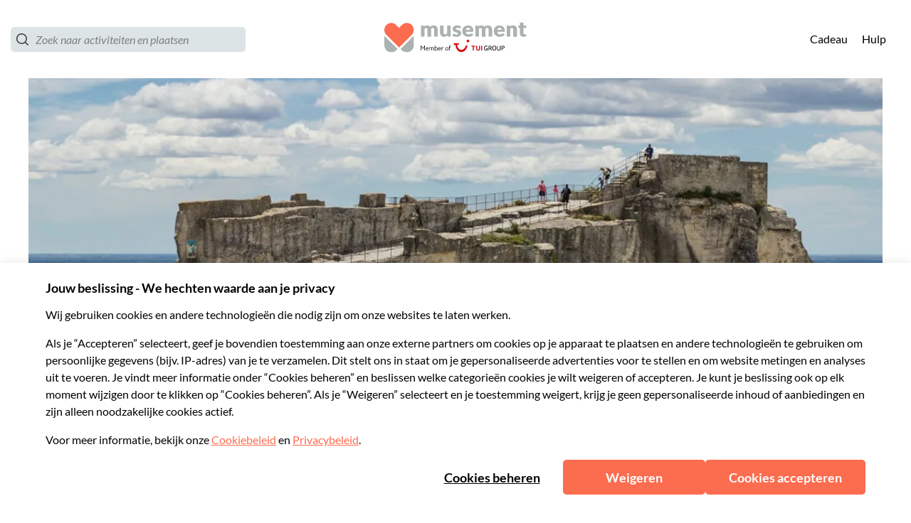

--- FILE ---
content_type: application/javascript
request_url: https://www.musement.com/_nuxt/93.e88abb9e0080e12eabb5.js
body_size: 3940
content:
(window.webpackJsonp=window.webpackJsonp||[]).push([[93],{1168:function(e,t,r){"use strict";var n=r(721),o=r.n(n);r.d(t,"default",(function(){return o.a}))},1169:function(e,t,r){var n=r(9)(!1);n.push([e.i,':root{--tui-spacing-unit:4px;--tui-spacing-6xs:calc(var(--tui-spacing-unit)*2);--tui-spacing-5xs:calc(var(--tui-spacing-unit)*3);--tui-spacing-4xs:calc(var(--tui-spacing-unit)*4);--tui-spacing-3xs:calc(var(--tui-spacing-unit)*6);--tui-spacing-2xs:calc(var(--tui-spacing-unit)*8);--tui-spacing-xs:calc(var(--tui-spacing-unit)*10);--tui-spacing-s:calc(var(--tui-spacing-unit)*12);--tui-spacing-sm:calc(var(--tui-spacing-unit)*14);--tui-spacing-m:calc(var(--tui-spacing-unit)*16);--tui-spacing-lm:calc(var(--tui-spacing-unit)*18);--tui-spacing-l:calc(var(--tui-spacing-unit)*20);--tui-spacing-xl:calc(var(--tui-spacing-unit)*30);--tui-spacing-2xl:calc(var(--tui-spacing-unit)*40);--tui-spacing-3xl:calc(var(--tui-spacing-unit)*46);--tui-spacing-4xl:calc(var(--tui-spacing-unit)*50);--tui-spacing-5xl:calc(var(--tui-spacing-unit)*56);--tui-spacing-6xl:calc(var(--tui-spacing-unit)*74)}.page-enter-active_M6\\+jQ{transition:opacity .2s ease-out;will-change:opacity}.page-leave-active_3hcXD{transition:opacity .2s ease-in;will-change:opacity}.page-enter_YDxwS,.page-leave-active_3hcXD{opacity:0}.submenu-enter-active_M6WtR,.submenu-leave-active_HMgmz{transition:all .2s ease-in-out!important}.submenu-enter_TLFgL,.submenu-leave-to_Vy6cP{opacity:0!important}.submenu-enter-to_Cn3N4,.submenu-leave_XzV-p{opacity:1!important}@media(min-width:1000px){.submenu-enter_TLFgL,.submenu-leave-to_Vy6cP{transform:translateY(40px)!important}.submenu-enter-to_Cn3N4,.submenu-leave_XzV-p{transform:translateY(0)!important}}.fade-enter-active_G7u5D,.fade-leave-active_griVA{transition:opacity .2s ease-in-out!important}.fade-enter_8BPMW,.fade-leave-to_HGhSF{opacity:0!important}.fade-enter-to_K4H6k,.fade-leave_Rr5Ir{opacity:1!important}.slidein_left-enter-active_\\+Xtmb,.slidein_left-leave-active_hcgSQ{transition:transform .5s ease-in-out,opacity .5s ease-in-out!important}.slidein_left-enter_6xw1k,.slidein_left-leave-to_GhwiZ{transform:translateX(-100%);opacity:0}.slidein_left-enter-to_0yZC6,.slidein_left-leave_N3wP1{transform:translateX(0);opacity:1}.slidein_right-enter-active_d1hr7,.slidein_right-leave-active_SXN1n{transition:transform .5s ease-in-out,opacity .5s ease-in-out!important}.slidein_right-enter_F\\+Dvl,.slidein_right-leave-to_h05EG{transform:translateX(100%);opacity:0}.slidein_right-enter-to_E\\+BOL,.slidein_right-leave_0qc9m{transform:translateX(0);opacity:1}@font-face{font-family:"Lato";src:url(https://assets.musement.com/fonts/Lato-Regular.ttf) format("truetype");font-weight:400;font-display:swap;font-style:normal}@font-face{font-family:"Lato";src:url(https://assets.musement.com/fonts/Lato-Italic.ttf) format("truetype");font-weight:400;font-display:swap;font-style:italic}@font-face{font-family:"Lato";src:url(https://assets.musement.com/fonts/Lato-Bold.ttf) format("truetype");font-weight:700;font-display:swap;font-style:normal}@font-face{font-family:"Lato";src:url(https://assets.musement.com/fonts/Lato-BoldItalic.ttf) format("truetype");font-weight:700;font-display:swap;font-style:italic}@font-face{font-family:"Lato";src:url(https://assets.musement.com/fonts/Lato-Light.ttf) format("truetype");font-weight:300;font-display:swap;font-style:normal}@font-face{font-family:"Lato";src:url(https://assets.musement.com/fonts/Lato-LightItalic.ttf) format("truetype");font-weight:300;font-display:swap;font-style:italic}@font-face{font-family:"Lato";src:url(https://assets.musement.com/fonts/Lato-Regular.ttf) format("truetype");font-weight:600;font-display:swap;font-style:normal}@font-face{font-family:"Lato";src:url(https://assets.musement.com/fonts/Lato-Italic.ttf) format("truetype");font-weight:600;font-display:swap;font-style:italic}@media(min-width:1025px){.search-page-layout_EdZ4j{display:grid;grid-template:"hero-banner hero-banner" auto "before-content before-content" auto "sidebar main-content" auto "after-content after-content" auto/26.5% 73.5%}}@media(min-width:1025px){.search-page-layout__banner_Uz\\+uZ{grid-area:hero-banner}}@media(min-width:1025px){.search-page-layout__before-content_zh8yy{grid-area:before-content}}@media(min-width:1025px){.search-page-layout__sidebar_LJ4wV{grid-area:sidebar}}@media(min-width:1025px){.search-page-layout__main-content_ns9jZ{grid-area:main-content}}@media(min-width:1025px){.search-page-layout__after-content_H48Qt{grid-area:after-content}}:root{--musement-primary:252,108,79;--musement-primary-60:253,128,103;--musement-secondary:42,130,201;--musement-secondary-60:123,174,203;--musement-neutral:186,197,195;--musement-neutral-0:255,255,255;--musement-neutral-20:250,250,250;--musement-neutral-40:242,245,246;--musement-neutral-60:220,228,230;--musement-neutral-110:128,128,128;--musement-neutral-120:35,35,35;--musement-success:105,188,107;--musement-success-60:114,202,116;--musement-alert:255,183,67;--musement-error:232,74,70;--musement-font-primary:"Lato","Roboto","Helvetica","Arial",sans-serif;--musement-font-secondary:"Lato","Roboto","Helvetica","Arial",sans-serif;--secondary_variant:#ffc349;--alternative_variant:#88bedd;--alternativeC:#76b4a5;--alternativeC_variant:#7daeca;--tui-primary:var(--musement-primary);--tui-neutral-0:var(--musement-neutral-0);--tui-neutral-20:var(--musement-neutral-60);--tui-neutral-60:var(--musement-neutral-110);--tui-sustainability:5,66,61;--tui-sustainability-40:197,228,205;--tui-sustainability-60:48,182,117;--tui-font-primary:var(--musement-font-primary);--tui-font-secondary:var(--musement-font-primary);--vue-calendar-color-primary:rgb(var(--musement-primary));--vue-calendar-color-primary-light-01:rgb(254.1,210.9,202.2);--vue-calendar-color-primary-light-02:rgb(253.2,166.8,149.4);--vue-calendar-date-input-border-color:rgb(var(--musement-neutral-60));--vue-calendar-date-input-border-color-hover:rgb(var(--musement-neutral-120));--vue-calendar-date-input-icon-color:rgb(var(--musement-neutral-120));--vue-calendar-date-input-disabled-text-color:rgb(var(--musement-neutral-60));--vue-calendar-date-input-label-text-color:rgb(var(--musement-neutral-120));--vue-calendar-date-input-value-text-color:rgb(var(--musement-neutral-120));--vue-calendar-icons-color:rgb(var(--musement-neutral-120));--vue-calendar-border-radius:5px;--vue-calendar-save-cta-border-radius:5px;--vue-calendar-date-card-border-radius:5px;--search-component-line:rgb(var(--musement-neutral-60));--search-component-border-radius-xl:15px;--search-component-cta-secondary:rgb(var(--musement-neutral-0));--search-component-cta-secondary-hover:rgb(var(--musement-neutral-60));--search-component-clear-button-color:rgb(var(--musement-secondary));--search-component-clear-button-color-hover:#88bede;--search-component-slider-handle-color:rgb(var(--musement-secondary-60));--search-component-slider-bar-color:rgb(var(--musement-secondary-60));--search-component-category-button-bg:rgb(var(--musement-neutral-0));--search-component-category-button-bg-hover:rgb(var(--musement-neutral-0));--search-component-category-button-bg-selected:rgb(var(--musement-secondary-60));--search-component-category-button-border-color:rgb(var(--musement-neutral-60));--search-component-category-button-border-color-hover:rgb(var(--musement-neutral-60));--search-component-category-button-border-color-selected:rgb(var(--musement-secondary-60));--search-component-category-button-text-color:rgb(var(--musement-neutral-120));--search-component-category-button-text-color-selected:rgb(var(--musement-neutral-0));--search-component-category-button-shadow-hover:rgba(var(--musement-neutral-120),0.1);--search-component-pill-background-color:rgb(var(--musement-secondary-60));--search-component-pill-text-color:rgb(var(--musement-neutral-0));--tui-border-radius-3xl:15px;--search-component-filters-column-desktop-header-text-color:rgb(var(--musement-neutral-120));--search-component-filters-column-desktop-header-filter-count-text-color:rgb(var(--musement-neutral-120));--search-component-filters-column-background-color:rgb(var(--musement-neutral-0));--search-component-filters-column-mobile-background-color:transparent;--search-component-filters-column-mobile-header-bg-color:rgb(var(--musement-primary));--search-component-filters-column-mobile-header-text-color:rgb(var(--musement-neutral-0));--search-component-filters-column-mobile-footer-background-color:rgb(var(--musement-neutral-0));--search-component-filters-column-mobile-footer-clear-filters-cta-background-color:rgb(var(--musement-neutral-0));--search-component-filters-column-mobile-footer-clear-filters-cta-text-color:rgb(var(--musement-secondary-60));--search-component-filters-column-mobile-footer-clear-filters-cta-text-color-hover:rgb(var(--musement-secondary-60));--search-component-filters-column-mobile-footer-show-results-cta-background-color:rgb(var(--musement-primary));--search-component-filters-column-mobile-footer-show-results-cta-text-color:rgb(var(--musement-neutral-0));--search-component-filters-column-mobile-footer-show-results-cta-text-color-hover:rgb(var(--musement-neutral-0));--search-component-cta-border-radius:5px;--search-component-sort-filters-cta-background-color:rgb(var(--musement-secondary));--search-component-sort-filters-cta-text-color:rgb(var(--musement-neutral-0));--search-component-sort-filters-select-background-color:transparent;--search-component-sort-filters-select-text-color:rgb(var(--musement-neutral-120));--search-component-sort-filters-activity-sort-by-text-color:rgb(var(--musement-neutral-120));--search-component-sort-filters-activity-count-text-color:rgb(var(--musement-neutral-120));--search-component-input-border-color:rgb(var(--musement-neutral-60));--search-component-input-border-color-focus:rgb(var(--musement-neutral-60));--search-component-checkbox-border-color:rgb(var(--musement-neutral-60));--search-component-checkbox-bg:rgb(var(--musement-secondary-60));--search-component-checkbox-text:rgb(var(--musement-neutral-0));--search-component-checkbox-label-text:rgb(var(--musement-neutral-120));--search-component-no-result-title-color:rgb(var(--musement-neutral-120));--search-component-no-result-subtitle-color:rgb(var(--musement-neutral-120));--search-component-no-result-cta-text-color:rgb(var(--musement-neutral-0));--search-component-no-result-cta-bg-color:rgb(var(--musement-primary));--activity-card-main-category-label-color:rgb(var(--musement-neutral-0));--activity-card-main-category-label-bg:rgb(var(--musement-alert));--activity-card-trend-label-00:rgb(var(--musement-success-60));--activity-card-trend-label-01:rgb(var(--musement-primary));--activity-card-trend-label-02:rgb(var(--musement-secondary-60));--activity-card-stars-color:rgb(var(--musement-alert));--activity-card-free-cancellation-label:rgb(var(--musement-success-60));--activity-card-free-cancellation-icon:rgb(var(--musement-success-60));--activity-card-price-color:rgb(var(--musement-primary));--experience-review-face-very-satisfied:rgb(var(--musement-success));--experience-review-face-satisfied:rgb(var(--musement-secondary-60));--experience-review-face-neutral:rgb(var(--musement-neutral-60));--experience-review-face-unsatisfied:rgb(var(--musement-alert));--experience-review-face-very-unsatisfied:rgb(var(--musement-error));--experience-review-reviews-text-secondary:rgb(var(--musement-neutral-110));--experience-reviews-link-text-color:rgb(var(--musement-secondary));--experience-review-widget-icon-color:rgb(var(--musement-alert));--experience-review-progress-bar-filled:rgb(var(--musement-alert));--experience-review-widget-background-color:rgb(var(--musement-success));--experience-review-cta-background-color:rgb(var(--musement-primary));--experience-review-cta-hover-background-color:rgb(var(--musement-primary-60));--experience-review-checkbox-color:rgb(var(--musement-success));--activity-component-price-sold-out:var(--musement-primary);--activity-component-price-bundle:var(--musement-primary);--activity-component-price-final:var(--musement-primary)}/*! normalize.css v5.0.0 | MIT License | github.com/necolas/normalize.css */html{font-family:sans-serif;line-height:1.15;-ms-text-size-adjust:100%;-webkit-text-size-adjust:100%}body{margin:0}article,aside,footer,header,nav,section{display:block}h1{font-size:2em;margin:.67em 0}figcaption,figure,main{display:block}figure{margin:1em 40px}hr{box-sizing:content-box;height:0;overflow:visible}pre{font-family:monospace,monospace;font-size:1em}a{background-color:transparent;-webkit-text-decoration-skip:objects}a:active,a:hover{outline-width:0}abbr[title]{border-bottom:none;text-decoration:underline;-webkit-text-decoration:underline dotted;text-decoration:underline dotted}b,strong{font-weight:inherit;font-weight:bolder}code,kbd,samp{font-family:monospace,monospace;font-size:1em}dfn{font-style:italic}mark{background-color:#ff0;color:#000}small{font-size:80%}sub,sup{font-size:75%;line-height:0;position:relative;vertical-align:baseline}sub{bottom:-.25em}sup{top:-.5em}audio,video{display:inline-block}audio:not([controls]){display:none;height:0}img{border-style:none}svg:not(:root){overflow:hidden}button,input,optgroup,select,textarea{font-family:sans-serif;font-size:100%;line-height:1.15;margin:0}button,input{overflow:visible}button,select{text-transform:none}input:-webkit-autofill{box-shadow:inset 0 0 0 20px #fff;box-shadow:0 0 0 20px rgb(var(--musement-neutral-0)) inset}[type=reset],[type=submit],button,html [type=button]{-webkit-appearance:button}[type=button]::-moz-focus-inner,[type=reset]::-moz-focus-inner,[type=submit]::-moz-focus-inner,button::-moz-focus-inner{border-style:none;padding:0}[type=button]:-moz-focusring,[type=reset]:-moz-focusring,[type=submit]:-moz-focusring,button:-moz-focusring{outline:1px dotted ButtonText}fieldset{border:1px solid silver;margin:0 2px;padding:.35em .625em .75em}legend{box-sizing:border-box;color:inherit;display:table;max-width:100%;padding:0;white-space:normal}progress{display:inline-block;vertical-align:baseline}textarea{overflow:auto}[type=checkbox],[type=radio]{box-sizing:border-box;padding:0}[type=number]::-webkit-inner-spin-button,[type=number]::-webkit-outer-spin-button{height:auto}[type=search]{-webkit-appearance:textfield;outline-offset:-2px}[type=search]::-webkit-search-cancel-button,[type=search]::-webkit-search-decoration{-webkit-appearance:none}::-webkit-file-upload-button{-webkit-appearance:button;font:inherit}details,menu{display:block}summary{display:list-item}canvas{display:inline-block}[hidden],template{display:none}.def_Awz0n{fill:#232323;fill:rgb(var(--musement-neutral-120))}.white_XTJNI{fill:#fff;fill:rgb(var(--musement-neutral-0))}',""]),n.locals={"page-enter-active":"page-enter-active_M6+jQ","page-leave-active":"page-leave-active_3hcXD","page-enter":"page-enter_YDxwS","submenu-enter-active":"submenu-enter-active_M6WtR","submenu-leave-active":"submenu-leave-active_HMgmz","submenu-enter":"submenu-enter_TLFgL","submenu-leave-to":"submenu-leave-to_Vy6cP","submenu-enter-to":"submenu-enter-to_Cn3N4","submenu-leave":"submenu-leave_XzV-p","fade-enter-active":"fade-enter-active_G7u5D","fade-leave-active":"fade-leave-active_griVA","fade-enter":"fade-enter_8BPMW","fade-leave-to":"fade-leave-to_HGhSF","fade-enter-to":"fade-enter-to_K4H6k","fade-leave":"fade-leave_Rr5Ir","slidein_left-enter-active":"slidein_left-enter-active_+Xtmb","slidein_left-leave-active":"slidein_left-leave-active_hcgSQ","slidein_left-enter":"slidein_left-enter_6xw1k","slidein_left-leave-to":"slidein_left-leave-to_GhwiZ","slidein_left-enter-to":"slidein_left-enter-to_0yZC6","slidein_left-leave":"slidein_left-leave_N3wP1","slidein_right-enter-active":"slidein_right-enter-active_d1hr7","slidein_right-leave-active":"slidein_right-leave-active_SXN1n","slidein_right-enter":"slidein_right-enter_F+Dvl","slidein_right-leave-to":"slidein_right-leave-to_h05EG","slidein_right-enter-to":"slidein_right-enter-to_E+BOL","slidein_right-leave":"slidein_right-leave_0qc9m","search-page-layout":"search-page-layout_EdZ4j","search-page-layout__banner":"search-page-layout__banner_Uz+uZ","search-page-layout__before-content":"search-page-layout__before-content_zh8yy","search-page-layout__sidebar":"search-page-layout__sidebar_LJ4wV","search-page-layout__main-content":"search-page-layout__main-content_ns9jZ","search-page-layout__after-content":"search-page-layout__after-content_H48Qt",def:"def_Awz0n",white:"white_XTJNI"},e.exports=n},1289:function(e,t,r){"use strict";r.r(t);var n={name:"Xclose",props:{status:{type:String,default:"def"}}},o=r(1168),c=r(5);var component=Object(c.a)(n,(function(){var e=this,t=e.$createElement,r=e._self._c||t;return r("svg",{attrs:{xmlns:"http://www.w3.org/2000/svg",viewBox:"0 0 20 20"}},[r("g",{attrs:{"data-name":"Livello 2"}},[r("g",{attrs:{"data-name":"Livello 1"}},[r("g",{attrs:{"data-name":"General-Landing-Page Video"}},[r("g",[r("path",{class:e.$style[e.status],attrs:{d:"M19.67,18.06,11.61,10l8.06-8.06a1.15,1.15,0,0,0,0-1.61,1.15,1.15,0,0,0-1.61,0L10,8.39,1.94.33A1.15,1.15,0,0,0,.33.33a1.15,1.15,0,0,0,0,1.61L8.39,10,.33,18.06a1.15,1.15,0,0,0,0,1.61,1.15,1.15,0,0,0,1.61,0L10,11.61l8.06,8.06a1.14,1.14,0,1,0,1.61-1.61"}})])])])])])}),[],!1,(function(e){this.$style=o.default.locals||o.default}),null,null);t.default=component.exports},721:function(e,t,r){var content=r(1169);content.__esModule&&(content=content.default),"string"==typeof content&&(content=[[e.i,content,""]]),content.locals&&(e.exports=content.locals);(0,r(10).default)("61a41df0",content,!0,{sourceMap:!1})}}]);

--- FILE ---
content_type: application/javascript
request_url: https://www.usetiful.com/dist/u-content-loader.js?v=2026.01.15.122617-gf269bbe9657-96
body_size: 26212
content:
(()=>{"use strict";var e={83(e,t,n){n.d(t,{Y:()=>i});const i=e=>{const t=new IntersectionObserver(n=>{n.forEach(n=>{n.isIntersecting&&(e.callback(),t.unobserve(e.element))})},{threshold:.5});t.observe(e.element)}},203(e,t,n){Object.defineProperty(t,"__esModule",{value:!0}),t.localStorageState=t.updateState=t.updateLS=t.getLSItem=t.getLSData=void 0,t.saveToLocalStorage=s,t.getFromLocalStorage=r,t.removeFromLocalStorage=function(e){window.localStorage.removeItem(e)},t.checkLocalStorageContainsAnyKey=function(e){for(const t of e){const e=window.localStorage.getItem(t);if(null===e||""===e)return!0}return!1},t.shouldUpdateLocalStorage=function(e,t){if(0===e.length)return!0;if(JSON.stringify(e)===JSON.stringify(t))return!1;if(e.some(e=>void 0===e.id||void 0===e.updatedAt))return!0;if(t.some(t=>!e.some(e=>void 0!==e.id&&void 0!==t.id&&e.id.toString()===t.id.toString())))return!0;if(0===t.length&&1===e.length)return!0;return t.some(t=>void 0!==e.find(e=>void 0!==e.id&&void 0!==t.id&&e.id.toString()===t.id.toString()&&t.updatedAt>=e.updatedAt))};const i=n(3831);function s(e,t,n=!0){try{if(window.localStorage.setItem(e,JSON.stringify(t)),!n)return;const s=new CustomEvent(i.ENTITY_EVENTS.progressorDataChange);document.dispatchEvent(s)}catch(e){}}function r(e){try{const t=window.localStorage.getItem(e);return t?JSON.parse(t):null}catch(e){}}t.getLSData=e=>{const t=r(e);return null!=t?t:[]};t.getLSItem=(e,n)=>(0,t.getLSData)(e).find(e=>e.id===n);t.updateLS=(e,n)=>{const i=(0,t.getLSData)(e),r=Array.isArray(i)?i:[],o=r.findIndex(e=>e.id===n.id);-1!==o?r[o]=n:r.push(n),s(e,r)};t.updateState=(e,n,i)=>{const s=(0,t.getLSItem)(e,n);!s||s&&!s.state||(s.state=i,s.updatedAt=(new Date).toISOString(),(0,t.updateLS)(e,s))};class o{constructor(){this._validateUserId=null,this._isFlagLock=!1,this._requiredKeysToCheck=[]}set userIdValidator(e){this._validateUserId=e}static destroy(){o.instance=null}static getInstance(){return o.instance||(o.instance=new o),o.instance}set requiredKeysToCheck(e){this._requiredKeysToCheck=e}isBusy(){var e,t;return null!==(t=null===(e=this._validateUserId)||void 0===e?void 0:e.call(this))&&void 0!==t&&t&&(this._isFlagLock||this.anyRequiredKeyMissed())}anyRequiredKeyMissed(){var e;return(null!==(e=this._requiredKeysToCheck)&&void 0!==e?e:[]).some(e=>null===window.localStorage.getItem(e))}lock(){this._isFlagLock=!0}unlock(){this._isFlagLock=!1}}o.instance=null,t.localStorageState=o.getInstance()},226(e,t,n){n.d(t,{A:()=>i});const i=class{constructor(e,t=null){this.apiToken=e,this.tokenLength=32,this.currentTime=t?new Date(t):new Date}getCharsFromHash(e,t=!1){return[e.charAt(0),e.charAt(t?6:e.length-2),e.slice(-1)]}isSameCharsFromHash(e,t){return JSON.stringify(e)===JSON.stringify(t)}getHashedCharsFromString(e){let t=0;const n=e.length;let i=0;if(n>0)for(;i<n;)t=(t<<5)-t+e.charCodeAt(i++)|0;return this.getCharsFromHash(t.toString())}validate(){return this.apiToken.length===this.tokenLength&&!0}}},301(e,t,n){n.d(t,{P:()=>l});var i=n(4970),s=n(203),r=n(5375),o=n(6920),a=function(e,t,n,i){return new(n||(n=Promise))(function(s,r){function o(e){try{l(i.next(e))}catch(e){r(e)}}function a(e){try{l(i.throw(e))}catch(e){r(e)}}function l(e){var t;e.done?s(e.value):(t=e.value,t instanceof n?t:new n(function(e){e(t)})).then(o,a)}l((i=i.apply(e,t||[])).next())})};class l{constructor(e,t,n=null,i=null,s=500){this.keysToSync=e,this.fetchDataFn=t,this.lastLoadedData=n,this.dataLoadedAt=i,this.intervalMs=s,this.isPaused=!1,this.lastFailedAt=null,this.failureBackoffMs=3e4,this.pauseHandler=()=>{this.isPaused=!0},this.resumeHandler=()=>{this.isPaused=!1},this.setupEventListeners()}setupEventListeners(){document.addEventListener(r.ENTITY_EVENTS.pauseSync,this.pauseHandler),document.addEventListener(r.ENTITY_EVENTS.resumeSync,this.resumeHandler)}init(){this.intervalId=window.setInterval(()=>{this.performSyncCheck()},this.intervalMs)}performSyncCheck(){!this.isPaused&&this.isAnyKeyMissing()&&(this.isInFailureBackoff()||(s.localStorageState.lock(),this.shouldFetchFreshData()?this.syncDataFromRemote().finally(()=>{s.localStorageState.unlock()}):this.lastLoadedData?(this.mergeRemoteDataWithLocal(this.lastLoadedData),s.localStorageState.unlock()):s.localStorageState.unlock()))}shouldFetchFreshData(){return!this.isInFailureBackoff()&&(!this.isPaused&&(this.isDataExpired()||!this.lastLoadedData))}destroy(){this.intervalId&&(clearInterval(this.intervalId),this.intervalId=void 0),this.removeEventListeners()}removeEventListeners(){document.removeEventListener(r.ENTITY_EVENTS.pauseSync,this.pauseHandler),document.removeEventListener(r.ENTITY_EVENTS.resumeSync,this.resumeHandler)}updateLoadedData(e,t=(new Date).toISOString()){this.lastLoadedData=e,this.dataLoadedAt=t,(null==e?void 0:e.isTemporaryProfile)&&!this.isPaused&&(this.isPaused=!0)}pauseSync(){this.isPaused=!0}unpauseSync(){this.isPaused=!1}isAnyKeyMissing(){return this.keysToSync.some(e=>null===localStorage.getItem(e))}syncDataFromRemote(){return a(this,void 0,void 0,function*(){try{const e=this.createTimeoutPromise();this.lastLoadedData=yield Promise.race([this.fetchAndParseData(),e]),this.updateLoadedData(this.lastLoadedData,(new Date).toISOString()),this.mergeRemoteDataWithLocal(this.lastLoadedData),this.lastFailedAt=null}catch(e){console.warn("Usetiful: [LocalStorageManager] Sync skipped or failed:",e),this.lastFailedAt=(new Date).toISOString()}})}createTimeoutPromise(){return new Promise((e,t)=>setTimeout(()=>t(new Error("Usetiful: Timeout: Sync could not be completed within 3 seconds.")),i.GK))}readLocalBackup(){const e={};for(const t of this.keysToSync){const n=localStorage.getItem(t);if(n)try{e[t]=JSON.parse(n)}catch(i){e[t]=n}}return e}fetchAndParseData(){return a(this,void 0,void 0,function*(){const e=yield this.fetchDataFn();if(e)try{return JSON.parse(e)}catch(e){return console.warn("Usetiful: Failed to parse fetched data",e),{}}return{}})}mergeRemoteDataWithLocal(e){const t=this.readLocalBackup();let n=!1;for(const i of this.keysToSync){const s=e[i],r=t[i];if(void 0!==s){const e=this.resolveMergeConflict(r,s);this.setLocalStorageValue(i,e)&&(n=!0)}else void 0===r&&this.setLocalStorageValue(i,null)&&(n=!0)}n&&this.triggerDataChangeEvent()}resolveMergeConflict(e,t){return Array.isArray(t)&&Array.isArray(e)?this.mergeArrayById(e,t):this.areTimestampedObjects(e,t)?this.selectNewerObject(e,t):t}areTimestampedObjects(e,t){return"object"==typeof t&&"object"==typeof e&&null!==t&&null!==e&&"updatedAt"in t&&"updatedAt"in e}selectNewerObject(e,t){return new Date(t.updatedAt)>new Date(e.updatedAt)?t:e}setLocalStorageValue(e,t){try{const n=this.serializeValue(e,t);return localStorage.setItem(e,n),!0}catch(t){return console.warn(`Usetiful: Failed to set localStorage for key "${e}"`,t),!1}}serializeValue(e,t){if("string"==typeof t)try{return JSON.parse(t),t}catch(e){return JSON.stringify(t)}return null===t?e===o.gD?"{}":"[]":JSON.stringify(t)}mergeArrayById(e,t){if(0===t.length)return[];const n=new Map(t.map(e=>[e.id,e])),i=e.map(e=>{const t=n.get(e.id);if(!t)return e;return new Date(t.updatedAt)>new Date(e.updatedAt)?t:e}),s=new Set(e.map(e=>e.id));for(const e of t)s.has(e.id)||i.push(e);return i}isDataExpired(){if(!this.dataLoadedAt)return!0;const e=new Date,t=new Date(this.dataLoadedAt);return e.getTime()-t.getTime()>i.O8}isInFailureBackoff(){if(!this.lastFailedAt)return!1;const e=new Date,t=new Date(this.lastFailedAt);return e.getTime()-t.getTime()<this.failureBackoffMs}triggerDataChangeEvent(){const e=new CustomEvent(r.ENTITY_EVENTS.progressorDataChange);document.dispatchEvent(e)}}},436(e,t){Object.defineProperty(t,"__esModule",{value:!0}),t.CSS_CLASSES=void 0,t.CSS_CLASSES={fsExclude:"fs-exclude"}},444(e,t,n){n.d(t,{u:()=>i});const i={sendWEvent:"usetiful:sendWebEvent"}},714(e,t){Object.defineProperty(t,"__esModule",{value:!0}),t.LS_STATES=t.LS_KEYS=void 0,t.LS_KEYS={surveys:"uf_surveys",previewSurveys:"preview_uf_surveys",contentThrottling:"uf_throttling"},t.LS_STATES={inProgress:"inProgress",closed:"closed"}},722(e,t,n){n.d(t,{w:()=>i});const i={contentShown:"usetiful:contentShown"}},900(e,t,n){n.d(t,{i:()=>s});var i=n(2022);const s=(e,t,n)=>{const s=document.querySelector(t);if(s&&e)switch(n){case i.gC.after:s.insertAdjacentElement("afterend",e);break;case i.gC.before:s.insertAdjacentElement("beforebegin",e);break;case i.gC.inside:s.appendChild(e)}}},1020(e,t,n){Object.defineProperty(t,"__esModule",{value:!0});const i=n(5608);i.__exportStar(n(2769),t),i.__exportStar(n(3160),t)},1330(e,t,n){n.d(t,{D:()=>i});const i=e=>{var t,n,i;const r=null!==(n=null===(t=window.FS)||void 0===t?void 0:t.realtime)&&void 0!==n?n:null===(i=window.FS)||void 0===i?void 0:i.dataLayer;if(!r)return;const o=e.split(".");if(!Array.isArray(r))return s(r,o);for(let e=r.length-1;e>=0;e--){const t=s(r[e],o);if(void 0!==t)return t}},s=(e,t)=>t.reduce((e,t)=>null==e?void 0:e[t],e)},1842(e,t,n){Object.defineProperty(t,"__esModule",{value:!0});n(5608).__exportStar(n(5773),t)},1874(e,t,n){n.d(t,{A:()=>i});const i=class{constructor(){this.getLanguage=()=>{var e;const t=e=>!("string"!=typeof e||!e)&&(!!/^[a-zA-Z0-9-]+$/.test(e)&&e);try{const n=t(null===(e=null===document||void 0===document?void 0:document.documentElement)||void 0===e?void 0:e.lang);if(!1!==n)return n}catch(e){}try{if(navigator&&navigator.language)if(2===navigator.language.length){const e=t(navigator.language);if(!1!==e)return e}else if(navigator.language.length>2){const e=t(navigator.language.split("-")[0]);if(!1!==e)return e}}catch(e){}return!1}}}},2022(e,t,n){n.d(t,{HH:()=>s,gC:()=>i,gT:()=>r});const i={before:"before",after:"after",inside:"inside"},s=[{name:i.before,label:"Before the element"},{name:i.after,label:"After the element"},{name:i.inside,label:"Inside the element"}],r={element:"",placement:i.after,margin:{top:0,left:0,right:0,bottom:0}}},2145(e,t,n){n.d(t,{A:()=>r});var i=n(3831);const s=class{constructor(e){this.element=e}parseBool(e){return!!this.element&&1===this.parseNumber(e)}parseNumber(e){var t;if(!this.element)return 0;const n=null!==(t=this.element.getAttribute(`data-${e}`))&&void 0!==t?t:"0";return parseInt(n,10)||0}parseString(e){var t;return this.element&&null!==(t=this.element.getAttribute(`data-${e}`))&&void 0!==t?t:""}parseOfflineSettings(){var e;const t=window._usetifulConfig;if(!t)throw new Error("Usetiful offline configuration not found. Please ensure _usetifulConfig is properly set.");const n=null!==(e=t.offlineSettings)&&void 0!==e?e:t;if(!(n.srcFile&&n.sourceFile&&n.themePath&&n.chunkPath))throw new Error("Incomplete offline configuration. All properties (srcFile, sourceFile, themePath, chunkPath) are required.");return{srcFile:n.srcFile,sourceFile:n.sourceFile,themePath:n.themePath,chunkPath:n.chunkPath}}parseHostname(){if(!this.element)return"";if(this.element.hasAttribute("data-hostname")){return(this.element.getAttribute("data-hostname")||"").replace(/\/+$/,"")}const e=(this.element.getAttribute("src")||"").match(/(https?:\/\/[^/]+)/);return e?e[1]:""}parseScriptBasePath(){if(!this.element)return"";const e=this.element.getAttribute("src")||"";if(!e)return"";const t=this.parseHostname();if(!t)return"";const n=e.replace(t,""),i=n.lastIndexOf("/");return-1===i?"":n.substring(0,i)}parseProtocol(){const e=this.parseHostname();return e.includes("://")?e.split("://")[0]+"://":"https://"}parseShortHostname(){return this.parseHostname().replace(/^https?:\/\//,"").replace("www.","")}parseApiHostname(){if(!this.element)return"";if(this.element.hasAttribute("data-api-hostname")){return(this.element.getAttribute("data-api-hostname")||"").replace(/\/+$/,"")}return""}parseAiHostname(){const e=this.parseHostname().replace(/^https?:\/\//,""),t=this.parseProtocol();if(!e||!t)return"";return(0,i.createMicroserviceUrlResolver)("ai",e,t).resolve()}};const r=class{constructor(e){this.parser=new s(e.getScriptElement()),this.apiToken=this.parser.parseString("token"),this.offlineSettings={srcFile:"",sourceFile:"",themePath:"",chunkPath:""},this.isDebug=this.parser.parseBool("debug"),this.withDrafts=this.parser.parseBool("with-drafts"),this.onlyTips=this.parser.parseBool("only-tips"),this.previewTourId=this.parser.parseNumber("preview-tour-id"),this.previewChecklistId=this.parser.parseString("preview-checklist-id"),this.previewBannerId=this.parser.parseString("preview-banner-id"),this.previewSurveyId=this.parser.parseString("preview-survey-id"),this.isUserIdentificationRequired=this.parser.parseBool("identify-user"),this.isDev=this.parser.parseShortHostname().startsWith("dev.")||this.parser.parseShortHostname().startsWith("staging.")}}},2314(e,t,n){n.d(t,{FM:()=>i,JY:()=>r,Op:()=>s,ig:()=>o});const i="deactivated",s="SPACE_DEACTIVATED",r=e=>e.status===i&&e.code===s,o=e=>{console.warn(`Usetiful: ${e.message}`)}},2559(e,t,n){n.d(t,{b:()=>i});const i="gs_userProperties"},2565(e,t,n){n.d(t,{_o:()=>s,hW:()=>r,uV:()=>a,y3:()=>o});var i=n(3339);const s=e=>{const t=document.querySelector(`#u-${e}-integration`);return!!t&&"1"===t.dataset.debug},r=(e,t,n,s)=>{const{tourId:r="Unknown id",tourName:o="Unknown tour",surveyName:a="Unknown survey",surveyId:l="Unknown id"}=s||{},c=e=>e.replace("{name}",t).replace("{id}",n).replace("{tourName}",o.toString()).replace("{tourId}",r.toString()).replace("{surveyName}",a.toString()).replace("{surveyId}",l.toString()),u={[`${i.t9.button}${i.dn.click}`]:"Button '{name}' ({id}) was clicked",[`${i.t9.button}${i.dn.show}`]:"Button '{name}' ({id}) was displayed",[`${i.t9.tour}${i.dn.started}`]:"Tour '{name}' ({id}) was started",[`${i.t9.step}${i.dn.skip}`]:"Step '{name}' ({id}) in tour '{tourName}' ({tourId}) was skipped",[`${i.t9.step}${i.dn.show}`]:"Step '{name}' ({id}) in tour '{tourName}' ({tourId}) was displayed",[`${i.t9.tour}${i.dn.close}`]:"Tour '{name}' ({id}) was closed",[`${i.t9.smartTips}${i.dn.show}`]:"Smart tip '{name}' ({id}) was displayed",[`${i.t9.beacon}${i.dn.show}`]:"Hotspot of smart tip '{name}' ({id}) was displayed",[`${i.t9.beacon}${i.dn.click}`]:"Hotspot of smart tip '{name}' ({id}) was clicked",[`${i.t9.checklist}${i.dn.show}`]:"Checklist '{name}' ({id}) was displayed",[`${i.t9.checklist}${i.dn.complete}`]:"Checklist '{name}' ({id}) was completed",[`${i.t9.checklist}${i.dn.dismiss}`]:"Checklist '{name}' ({id}) was dismissed",[`${i.t9.checklistItem}${i.dn.complete}`]:"Checklist item '{name}' ({id}) was completed",[`${i.t9.checklistItem}${i.dn.click}`]:"Checklist item '{name}' ({id}) was clicked",[`${i.t9.checklist}${i.dn.close}`]:"Checklist '{name}' ({id}) was closed",[`${i.t9.assistant}${i.dn.show}`]:"Assistant '{name}' ({id}) was displayed",[`${i.t9.assistant}${i.dn.search}`]:"User searched for '{name}' in the Assistant ({id})",[`${i.t9.assistant}${i.dn.close}`]:"Assistant '{name}' ({id}) was closed",[`${i.t9.assistantItem}${i.dn.click}`]:"Assistant item '{name}' ({id}) was clicked",[`${i.t9.banner}${i.dn.show}`]:"Banner '{name}' ({id}) was displayed",[`${i.t9.banner}${i.dn.close}`]:"Banner '{name}' ({id}) was closed",[`${i.t9.banner}${i.dn.click}`]:"Banner '{name}' ({id}) was clicked",[`${i.t9.article}${i.dn.show}`]:"Article '{name}' was displayed from the assistant"};if(u[e])return c(u[e]);const d=[`${i.t9.nps}${i.dn.show}`,`${i.t9.survey}${i.dn.show}`,`${i.t9.reaction}${i.dn.show}`,`${i.t9.open}${i.dn.show}`],h=[`${i.t9.nps}${i.dn.reply}`,`${i.t9.reaction}${i.dn.reply}`,`${i.t9.open}${i.dn.reply}`];return d.includes(e)?c("Question '{name}' ({id}) in survey '{surveyName}' ({surveyId}) was displayed"):h.includes(e)?c("Question '{name}' ({id}) in survey '{surveyName}' ({surveyId}) answered"):"Unknown label"},o=e=>{const[t,n]=e.split("_"),s=Object.keys(i.t9).find(e=>i.t9[e].startsWith(t+"_")),r=Object.keys(i.dn).find(e=>i.dn[e]===n||i.dn[e].includes(n));return s&&r?`${i.Gs[s]} ${i.km[r]}`:(console.error("Usetiful -> Google Analytics: Invalid event string:",e),"Unknown label")},a=e=>{if(e)return void 0!==e.value?e.value:void 0!==e.answer?e.answer:void 0}},2769(e,t){Object.defineProperty(t,"__esModule",{value:!0}),t.CONTENT_TYPES=t.NOTIFICATION_MESSAGES=t.NOTIFY_TYPES=void 0,t.NOTIFY_TYPES={waitingForClick:"waitingForClick",waitingForAppear:"waitingForAppear",closeTour:"closeTour",alert:"alert",info:"info",success:"success"},t.NOTIFICATION_MESSAGES={clearWaiting:"clearWaiting",contentClosed:"contentClosed",appears:"appears",stopPreview:"stopPreview",manual:"manual",scriptReady:"scriptReady"},t.CONTENT_TYPES={tour:"tour",checklist:"checklist",banner:"banner",survey:"survey"}},3160(e,t,n){Object.defineProperty(t,"__esModule",{value:!0}),t.notifyManuallyToPlugin=s,t.notifyCleanerInPlugin=function(){s({type:i.NOTIFICATION_MESSAGES.clearWaiting,text:"done"})},t.notifyRunnerInPlugin=function(e,t=!0,n=""){return void 0},t.notifySurveyInPlugin=function(e,t=!0){return void 0};const i=n(2769);function s({type:e,text:t="",contentType:n=""}){0}},3339(e,t,n){n.d(t,{Gs:()=>i,dn:()=>r,km:()=>o,t9:()=>s});const i={tour:"Tour",step:"Tour step",button:"Button",smartTips:"Smart Tip",beacon:"Hotspot Beacon",checklist:"Checklist",checklistItem:"Checklist Item",assistant:"Assistant",assistantItem:"Assistant Item",banner:"Banner",article:"Article",survey:"Survey",nps:"NPS Question",open:"Open Question",choice:"Choice Question",multiple:"Multiple Question",reaction:"Reaction Survey"},s={tour:"tour_",step:"step_",button:"button_",smartTips:"tip_",beacon:"beacon_",checklist:"checklist_",checklistItem:"checklist-item_",assistant:"assistant_",assistantItem:"assistant-item_",banner:"banner_",article:"article_",survey:"survey_",nps:"nps_",open:"open_",choice:"choice_",multiple:"multiple_",reaction:"reaction_"},r={started:"start",show:"show",skip:"skip",close:"close",click:"click",complete:"complete",dismiss:"dismiss",search:"search",reply:"reply",showLater:"later"},o={started:"Started",show:"Seen",skip:"Skipped",close:"Closed",click:"Clicked",complete:"Completed",dismiss:"Dismissed",search:"Search Used",reply:"Replied"}},3434(e,t,n){n.d(t,{NF:()=>r,gh:()=>i,lT:()=>o});const i=(e,t,n="")=>{if(!t||!t)return;const i=n?`${t}-${n}`:t,o=(new DOMParser).parseFromString(e,"text/html").getElementsByTagName("script");for(const e of o){const t=e.innerHTML;if(r(e,i)||!t)return;try{new Function(t)}catch(e){console.error("Usetiful: Your content contains a script with following errors:",e);continue}const n=document.createElement("script");n.dataset.source="usetiful:script",n.dataset.contentId=i,n.text=s(t),document.body.appendChild(n)}},s=e=>`\n  try { \n    ${e} \n  } catch (error) { \n    console.error('Usetiful: Your content contains a script with following errors:', error); \n  }`,r=(e,t)=>{const n=document.querySelectorAll(`script[data-source="usetiful:script"][data-content-id="${t}"]`);for(const t of n)if(t.innerHTML===s(e.innerHTML))return!0;return!1},o=(e,t="")=>{document.querySelectorAll(t?`script[data-source="usetiful:script"][data-content-id="${e}-${t}"]`:`script[data-source="usetiful:script"][data-content-id^="${e}"]`).forEach(e=>e.remove())}},3473(e,t,n){n.d(t,{a:()=>l,$:()=>c});var i=n(2565),s=n(444),r=n(3831);const o=class{constructor(e){this.eventData=e,this.eventId=e.usetiful_event_id,this.eventLabel=e.usetiful_event_label,this.contentName=e.usetiful_content_name,this.contentId=e.usetiful_content_id,this.category="Usetiful";const[t,n]=this.eventId.split("_");this.eventAction=n,this.eventPrefix=t,this.eventName=`${(0,i.y3)(this.eventId)} (Usetiful)`}send(){(0,i._o)(r.INTEGRATIONS.webevent)&&console.info(`Usetiful -> Web Event: ${this.eventId}`,Object.assign({event_category:this.category,event_label:this.eventLabel,event_action:this.eventAction},this.eventData));const e=Object.assign({event:this.eventName,event_action:this.eventAction,event_category:this.category,event_label:this.eventLabel,timestamp:(new Date).toISOString()},this.eventData);"undefined"!=typeof window&&(window.USETIFUL||(window.USETIFUL={}),Array.isArray(window.USETIFUL.webEvents)||(window.USETIFUL.webEvents=[]),window.USETIFUL.webEvents.push(e))}},a=e=>{const{usetiful_content_name:t,usetiful_content_id:n,usetiful_event_id:s,data:r}=e.detail,a=Object.assign(Object.assign({},e.detail),{usetiful_event_label:(0,i.hW)(s,t,n,r)});new o(a).send()},l=()=>{document.addEventListener(s.u.sendWEvent,a)},c=()=>{document.removeEventListener(s.u.sendWEvent,a)}},3665(e,t){Object.defineProperty(t,"__esModule",{value:!0}),t.MicroserviceUrlResolver=void 0,t.createMicroserviceUrlResolver=i,t.resolveMicroserviceUrl=function(e,t,n){return i(e,t,n).resolve()};class n{constructor(e){this.config=e}resolve(){const{protocol:e,hostname:t,serviceName:n}=this.config;return`${e}${t}/${n}`}}function i(e,t,i=""){return new n({serviceName:e,hostname:t,protocol:i})}t.MicroserviceUrlResolver=n},3769(e,t,n){n.d(t,{S:()=>i});const i={sendGAEvent:"usetiful:sendGAEvent"}},3831(e,t,n){Object.defineProperty(t,"__esModule",{value:!0});n(5608).__exportStar(n(7310),t)},3876(e,t){Object.defineProperty(t,"__esModule",{value:!0}),t.getThemeClasses=t.getThemeHashFromURL=t.getClasses=void 0;t.getClasses=(e,t,n=null)=>{const i=`${e}${n?`-${n}`:""}`,s=t(i,e);return Object.assign({prefix:i},s)};t.getThemeHashFromURL=e=>{var t,n,i,s;let r=null===(s=null===(i=null===(n=null===(t=null==e?void 0:e.split("/"))||void 0===t?void 0:t.pop())||void 0===n?void 0:n.split("-"))||void 0===i?void 0:i.pop())||void 0===s?void 0:s.replace(".css","");const o=r?r.indexOf("?"):0;return o>=0&&(r=null==r?void 0:r.substring(0,o)),r&&"default"!==r?r:null};t.getThemeClasses=(e,n)=>(0,t.getClasses)("uf",n,(0,t.getThemeHashFromURL)(e))},3976(e,t,n){Object.defineProperty(t,"__esModule",{value:!0});n(5608).__exportStar(n(3876),t)},4098(e,t,n){n.d(t,{S:()=>l,T:()=>c});var i=n(2565),s=n(3769),r=n(3831);const o=class{constructor(e){this.eventData=e,this.eventId=e.usetiful_event_id,this.eventLabel=e.usetiful_event_label,this.contentName=e.usetiful_content_name,this.contentId=e.usetiful_content_id,this.category="Usetiful";const[t,n]=this.eventId.split("_");this.eventAction=n,this.eventPrefix=t,this.eventName=`${(0,i.y3)(this.eventId)} (Usetiful)`}send(){window.gtag?(window.gtag("event",this.eventName,Object.assign({event_category:this.category,event_label:this.eventLabel,event_action:this.eventAction},this.eventData)),(0,i._o)(r.INTEGRATIONS.ga)&&console.info(`Usetiful -> Google Analytics: Event sent via gtag: ${this.eventId}, `,this.eventLabel)):window.dataLayer?(window.dataLayer.push(Object.assign({event:this.eventName,event_action:this.eventAction},this.eventData)),(0,i._o)(r.INTEGRATIONS.ga)&&console.info("Usetiful -> Google Analytics: Event sent via dataLayer:",this.eventData)):console.error("No analytics method available")}},a=e=>{const{usetiful_content_name:t,usetiful_content_id:n,usetiful_event_id:s,data:r}=e.detail,a=(0,i.uV)(r),l=Object.assign(Object.assign(Object.assign({},e.detail),{usetiful_event_label:(0,i.hW)(s,t,n,r)}),void 0!==a&&{usetiful_event_value:a});new o(l).send()},l=()=>{document.addEventListener(s.S.sendGAEvent,a)},c=()=>{document.removeEventListener(s.S.sendGAEvent,a)}},4307(e,t){Object.defineProperty(t,"__esModule",{value:!0}),t.CONTENT_TYPE=void 0,t.CONTENT_TYPE={tour:"tour",checklist:"checklist",assistant:"assistant",smartTips:"smartTips",survey:"survey",banner:"banner"}},4442(e,t,n){n.d(t,{A:()=>i});const i=class{constructor(e){this.scriptMode=null!=e?e:""}isStandard(){return""===this.scriptMode}isPlugin(){return"plugin"===this.scriptMode}isOffline(){return"offline"===this.scriptMode}getScriptElement(){const e=`#usetiful${this.scriptMode.length>0?this.scriptMode.charAt(0).toUpperCase()+this.scriptMode.slice(1):""}Script`,t=null===document||void 0===document?void 0:document.querySelector(e);return t||(console.warn(`Usetiful plugin: script element ${e} does not exist in dom.`),null)}}},4847(e,t){Object.defineProperty(t,"__esModule",{value:!0}),t.getRangeNumericCircleColor=void 0;t.getRangeNumericCircleColor=(e,t)=>{const n=[{pos:0,rgb:{r:255,g:68,b:68}},{pos:.25,rgb:{r:255,g:136,b:0}},{pos:.5,rgb:{r:255,g:221,b:0}},{pos:.75,rgb:{r:102,g:221,b:51}},{pos:1,rgb:{r:0,g:221,b:0}}],i=t>1?e/(t-1):0;let s=n[0],r=n[n.length-1];for(let e=0;e<n.length-1;e++)if(i>=n[e].pos&&i<=n[e+1].pos){s=n[e],r=n[e+1];break}const o=r.pos-s.pos,a=0===o?0:(i-s.pos)/o,l=Math.round(s.rgb.r+(r.rgb.r-s.rgb.r)*a),c=Math.round(s.rgb.g+(r.rgb.g-s.rgb.g)*a),u=Math.round(s.rgb.b+(r.rgb.b-s.rgb.b)*a);return`#${l.toString(16).padStart(2,"0")}${c.toString(16).padStart(2,"0")}${u.toString(16).padStart(2,"0")}`}},4848(e,t){Object.defineProperty(t,"__esModule",{value:!0}),t.getWidthStyleCSS=void 0;t.getWidthStyleCSS=e=>e&&e.width?`max-width: 100%; width: ${e.width}px; min-width: auto;`:""},4970(e,t,n){n.d(t,{GK:()=>s,Lp:()=>i,O8:()=>r,oB:()=>o});const i=500,s=3e3,r=5e3,o="userProperties"},5236(e,t){var n,i;Object.defineProperty(t,"__esModule",{value:!0}),t.RANGE_STAR_PATH=t.DEFAULT_CHOICE_UI_MODE=t.DEFAULT_RANGE_UI_MODE=t.ChoiceQuestionUiMode=t.RangeQuestionUiMode=t.EMOJI_QUESTION_MAX_OPTIONS=t.EMOJI_QUESTION_MIN_OPTIONS=t.QUESTION_EMOJI=t.QUESTION_RANGE=t.QUESTION_MULTIPLE=t.QUESTION_RATING=t.QUESTION_OPEN=t.QUESTION_NPS=t.QUESTION_CHOICE=t.SurveyAlignment=t.PAGE_MODAL=t.PAGE_SLIDEOUT=void 0,t.PAGE_SLIDEOUT="slideout",t.PAGE_MODAL="modal",t.SurveyAlignment={OverPage:"over-page",Embedded:"embedded"},t.QUESTION_CHOICE="choice",t.QUESTION_NPS="nps",t.QUESTION_OPEN="open",t.QUESTION_RATING="rating",t.QUESTION_MULTIPLE="multiple",t.QUESTION_RANGE="range",t.QUESTION_EMOJI="emoji",t.EMOJI_QUESTION_MIN_OPTIONS=2,t.EMOJI_QUESTION_MAX_OPTIONS=10,function(e){e.CONNECTED_SQUARE="connected_square",e.STAR="star",e.NUMERIC_CIRCLE="numeric_circle"}(n||(t.RangeQuestionUiMode=n={})),function(e){e.RADIO="radio",e.DROPDOWN="dropdown"}(i||(t.ChoiceQuestionUiMode=i={})),t.DEFAULT_RANGE_UI_MODE=n.CONNECTED_SQUARE,t.DEFAULT_CHOICE_UI_MODE=i.RADIO,t.RANGE_STAR_PATH="M9.09476 1.92853C9.45469 1.16175 10.5453 1.16175 10.9052 1.92853L12.8633 6.09999C13.005 6.40186 13.2878 6.61323 13.6174 6.66361L18.0764 7.34503C18.8809 7.46798 19.2095 8.4493 18.6411 9.03188L15.3524 12.4028C15.1308 12.63 15.0301 12.9488 15.0812 13.2621L15.8485 17.9674C15.9829 18.7913 15.1082 19.4074 14.3777 19.0035L10.4839 16.8505C10.1828 16.6841 9.81723 16.6841 9.51613 16.8505L5.6223 19.0035C4.89175 19.4074 4.01711 18.7913 4.15146 17.9674L4.91878 13.2621C4.96986 12.9488 4.86922 12.63 4.6476 12.4028L1.3589 9.03188C0.790537 8.4493 1.11906 7.46798 1.92362 7.34503L6.38255 6.66361C6.71219 6.61323 6.99503 6.40186 7.13672 6.09999L9.09476 1.92853Z"},5375(e,t,n){Object.defineProperty(t,"__esModule",{value:!0}),t.EVENT_PAGE_CHANGE=t.PLANS=t.CLICK_ACTION=t.SHOW_ACTION=t.CLOSE_ACTION=t.REPORT_TYPE_SURVEY_PAGE=t.REPORT_TYPE_BANNER=t.STYLE_CUSTOM=t.STYLE_SECONDARY=t.STYLE_PRIMARY=t.ENTITY_EVENTS=void 0;const i=n(5608);t.ENTITY_EVENTS={progressorDataChange:"usetiful:progressorDataChange",reportProgress:"usetiful:reportProgress",reportAnswer:"usetiful:reportAnswer",setDisplay:"usetiful:setDisplay",initContentLoader:"usetiful:initContentLoader",toursEvents:"usetiful:toursEvent",tourEvents:"usetiful:tourEvent",placeInitialTriggers:"usetiful:placeInitialTriggers",goToNextStep:"usetiful:goToNextStep",moveToStep:"usetiful: moveToStep",pauseSync:"usetiful:pauseSync",resumeSync:"usetiful:resumeSync",setSurveyRunningInTour:"usetiful:setSurveyRunningInTour"},t.STYLE_PRIMARY="Primary",t.STYLE_SECONDARY="Secondary",t.STYLE_CUSTOM="Custom",t.REPORT_TYPE_BANNER="banner",t.REPORT_TYPE_SURVEY_PAGE="surveyPage",t.CLOSE_ACTION="close",t.SHOW_ACTION="show",t.CLICK_ACTION="click",t.PLANS={free:"free",plus:"plus",premium:"premium",enterprise:"enterprise",enterprise_offline:"enterprise_offline"},t.EVENT_PAGE_CHANGE="onPageChange",i.__exportStar(n(436),t),i.__exportStar(n(6215),t)},5492(e,t,n){Object.defineProperty(t,"__esModule",{value:!0});n(5608).__exportStar(n(9816),t)},5608(e,t,n){n.r(t),n.d(t,{__addDisposableResource:()=>U,__assign:()=>r,__asyncDelegator:()=>C,__asyncGenerator:()=>b,__asyncValues:()=>I,__await:()=>E,__awaiter:()=>g,__classPrivateFieldGet:()=>R,__classPrivateFieldIn:()=>N,__classPrivateFieldSet:()=>D,__createBinding:()=>f,__decorate:()=>a,__disposeResources:()=>F,__esDecorate:()=>c,__exportStar:()=>m,__extends:()=>s,__generator:()=>v,__importDefault:()=>k,__importStar:()=>A,__makeTemplateObject:()=>L,__metadata:()=>p,__param:()=>l,__propKey:()=>d,__read:()=>S,__rest:()=>o,__rewriteRelativeImportExtension:()=>M,__runInitializers:()=>u,__setFunctionName:()=>h,__spread:()=>T,__spreadArray:()=>w,__spreadArrays:()=>_,__values:()=>y,default:()=>j});var i=function(e,t){return i=Object.setPrototypeOf||{__proto__:[]}instanceof Array&&function(e,t){e.__proto__=t}||function(e,t){for(var n in t)Object.prototype.hasOwnProperty.call(t,n)&&(e[n]=t[n])},i(e,t)};function s(e,t){if("function"!=typeof t&&null!==t)throw new TypeError("Class extends value "+String(t)+" is not a constructor or null");function n(){this.constructor=e}i(e,t),e.prototype=null===t?Object.create(t):(n.prototype=t.prototype,new n)}var r=function(){return r=Object.assign||function(e){for(var t,n=1,i=arguments.length;n<i;n++)for(var s in t=arguments[n])Object.prototype.hasOwnProperty.call(t,s)&&(e[s]=t[s]);return e},r.apply(this,arguments)};function o(e,t){var n={};for(var i in e)Object.prototype.hasOwnProperty.call(e,i)&&t.indexOf(i)<0&&(n[i]=e[i]);if(null!=e&&"function"==typeof Object.getOwnPropertySymbols){var s=0;for(i=Object.getOwnPropertySymbols(e);s<i.length;s++)t.indexOf(i[s])<0&&Object.prototype.propertyIsEnumerable.call(e,i[s])&&(n[i[s]]=e[i[s]])}return n}function a(e,t,n,i){var s,r=arguments.length,o=r<3?t:null===i?i=Object.getOwnPropertyDescriptor(t,n):i;if("object"==typeof Reflect&&"function"==typeof Reflect.decorate)o=Reflect.decorate(e,t,n,i);else for(var a=e.length-1;a>=0;a--)(s=e[a])&&(o=(r<3?s(o):r>3?s(t,n,o):s(t,n))||o);return r>3&&o&&Object.defineProperty(t,n,o),o}function l(e,t){return function(n,i){t(n,i,e)}}function c(e,t,n,i,s,r){function o(e){if(void 0!==e&&"function"!=typeof e)throw new TypeError("Function expected");return e}for(var a,l=i.kind,c="getter"===l?"get":"setter"===l?"set":"value",u=!t&&e?i.static?e:e.prototype:null,d=t||(u?Object.getOwnPropertyDescriptor(u,i.name):{}),h=!1,p=n.length-1;p>=0;p--){var g={};for(var v in i)g[v]="access"===v?{}:i[v];for(var v in i.access)g.access[v]=i.access[v];g.addInitializer=function(e){if(h)throw new TypeError("Cannot add initializers after decoration has completed");r.push(o(e||null))};var f=(0,n[p])("accessor"===l?{get:d.get,set:d.set}:d[c],g);if("accessor"===l){if(void 0===f)continue;if(null===f||"object"!=typeof f)throw new TypeError("Object expected");(a=o(f.get))&&(d.get=a),(a=o(f.set))&&(d.set=a),(a=o(f.init))&&s.unshift(a)}else(a=o(f))&&("field"===l?s.unshift(a):d[c]=a)}u&&Object.defineProperty(u,i.name,d),h=!0}function u(e,t,n){for(var i=arguments.length>2,s=0;s<t.length;s++)n=i?t[s].call(e,n):t[s].call(e);return i?n:void 0}function d(e){return"symbol"==typeof e?e:"".concat(e)}function h(e,t,n){return"symbol"==typeof t&&(t=t.description?"[".concat(t.description,"]"):""),Object.defineProperty(e,"name",{configurable:!0,value:n?"".concat(n," ",t):t})}function p(e,t){if("object"==typeof Reflect&&"function"==typeof Reflect.metadata)return Reflect.metadata(e,t)}function g(e,t,n,i){return new(n||(n=Promise))(function(s,r){function o(e){try{l(i.next(e))}catch(e){r(e)}}function a(e){try{l(i.throw(e))}catch(e){r(e)}}function l(e){var t;e.done?s(e.value):(t=e.value,t instanceof n?t:new n(function(e){e(t)})).then(o,a)}l((i=i.apply(e,t||[])).next())})}function v(e,t){var n,i,s,r={label:0,sent:function(){if(1&s[0])throw s[1];return s[1]},trys:[],ops:[]},o=Object.create(("function"==typeof Iterator?Iterator:Object).prototype);return o.next=a(0),o.throw=a(1),o.return=a(2),"function"==typeof Symbol&&(o[Symbol.iterator]=function(){return this}),o;function a(a){return function(l){return function(a){if(n)throw new TypeError("Generator is already executing.");for(;o&&(o=0,a[0]&&(r=0)),r;)try{if(n=1,i&&(s=2&a[0]?i.return:a[0]?i.throw||((s=i.return)&&s.call(i),0):i.next)&&!(s=s.call(i,a[1])).done)return s;switch(i=0,s&&(a=[2&a[0],s.value]),a[0]){case 0:case 1:s=a;break;case 4:return r.label++,{value:a[1],done:!1};case 5:r.label++,i=a[1],a=[0];continue;case 7:a=r.ops.pop(),r.trys.pop();continue;default:if(!(s=r.trys,(s=s.length>0&&s[s.length-1])||6!==a[0]&&2!==a[0])){r=0;continue}if(3===a[0]&&(!s||a[1]>s[0]&&a[1]<s[3])){r.label=a[1];break}if(6===a[0]&&r.label<s[1]){r.label=s[1],s=a;break}if(s&&r.label<s[2]){r.label=s[2],r.ops.push(a);break}s[2]&&r.ops.pop(),r.trys.pop();continue}a=t.call(e,r)}catch(e){a=[6,e],i=0}finally{n=s=0}if(5&a[0])throw a[1];return{value:a[0]?a[1]:void 0,done:!0}}([a,l])}}}var f=Object.create?function(e,t,n,i){void 0===i&&(i=n);var s=Object.getOwnPropertyDescriptor(t,n);s&&!("get"in s?!t.__esModule:s.writable||s.configurable)||(s={enumerable:!0,get:function(){return t[n]}}),Object.defineProperty(e,i,s)}:function(e,t,n,i){void 0===i&&(i=n),e[i]=t[n]};function m(e,t){for(var n in e)"default"===n||Object.prototype.hasOwnProperty.call(t,n)||f(t,e,n)}function y(e){var t="function"==typeof Symbol&&Symbol.iterator,n=t&&e[t],i=0;if(n)return n.call(e);if(e&&"number"==typeof e.length)return{next:function(){return e&&i>=e.length&&(e=void 0),{value:e&&e[i++],done:!e}}};throw new TypeError(t?"Object is not iterable.":"Symbol.iterator is not defined.")}function S(e,t){var n="function"==typeof Symbol&&e[Symbol.iterator];if(!n)return e;var i,s,r=n.call(e),o=[];try{for(;(void 0===t||t-- >0)&&!(i=r.next()).done;)o.push(i.value)}catch(e){s={error:e}}finally{try{i&&!i.done&&(n=r.return)&&n.call(r)}finally{if(s)throw s.error}}return o}function T(){for(var e=[],t=0;t<arguments.length;t++)e=e.concat(S(arguments[t]));return e}function _(){for(var e=0,t=0,n=arguments.length;t<n;t++)e+=arguments[t].length;var i=Array(e),s=0;for(t=0;t<n;t++)for(var r=arguments[t],o=0,a=r.length;o<a;o++,s++)i[s]=r[o];return i}function w(e,t,n){if(n||2===arguments.length)for(var i,s=0,r=t.length;s<r;s++)!i&&s in t||(i||(i=Array.prototype.slice.call(t,0,s)),i[s]=t[s]);return e.concat(i||Array.prototype.slice.call(t))}function E(e){return this instanceof E?(this.v=e,this):new E(e)}function b(e,t,n){if(!Symbol.asyncIterator)throw new TypeError("Symbol.asyncIterator is not defined.");var i,s=n.apply(e,t||[]),r=[];return i=Object.create(("function"==typeof AsyncIterator?AsyncIterator:Object).prototype),o("next"),o("throw"),o("return",function(e){return function(t){return Promise.resolve(t).then(e,c)}}),i[Symbol.asyncIterator]=function(){return this},i;function o(e,t){s[e]&&(i[e]=function(t){return new Promise(function(n,i){r.push([e,t,n,i])>1||a(e,t)})},t&&(i[e]=t(i[e])))}function a(e,t){try{(n=s[e](t)).value instanceof E?Promise.resolve(n.value.v).then(l,c):u(r[0][2],n)}catch(e){u(r[0][3],e)}var n}function l(e){a("next",e)}function c(e){a("throw",e)}function u(e,t){e(t),r.shift(),r.length&&a(r[0][0],r[0][1])}}function C(e){var t,n;return t={},i("next"),i("throw",function(e){throw e}),i("return"),t[Symbol.iterator]=function(){return this},t;function i(i,s){t[i]=e[i]?function(t){return(n=!n)?{value:E(e[i](t)),done:!1}:s?s(t):t}:s}}function I(e){if(!Symbol.asyncIterator)throw new TypeError("Symbol.asyncIterator is not defined.");var t,n=e[Symbol.asyncIterator];return n?n.call(e):(e=y(e),t={},i("next"),i("throw"),i("return"),t[Symbol.asyncIterator]=function(){return this},t);function i(n){t[n]=e[n]&&function(t){return new Promise(function(i,s){(function(e,t,n,i){Promise.resolve(i).then(function(t){e({value:t,done:n})},t)})(i,s,(t=e[n](t)).done,t.value)})}}}function L(e,t){return Object.defineProperty?Object.defineProperty(e,"raw",{value:t}):e.raw=t,e}var O=Object.create?function(e,t){Object.defineProperty(e,"default",{enumerable:!0,value:t})}:function(e,t){e.default=t},P=function(e){return P=Object.getOwnPropertyNames||function(e){var t=[];for(var n in e)Object.prototype.hasOwnProperty.call(e,n)&&(t[t.length]=n);return t},P(e)};function A(e){if(e&&e.__esModule)return e;var t={};if(null!=e)for(var n=P(e),i=0;i<n.length;i++)"default"!==n[i]&&f(t,e,n[i]);return O(t,e),t}function k(e){return e&&e.__esModule?e:{default:e}}function R(e,t,n,i){if("a"===n&&!i)throw new TypeError("Private accessor was defined without a getter");if("function"==typeof t?e!==t||!i:!t.has(e))throw new TypeError("Cannot read private member from an object whose class did not declare it");return"m"===n?i:"a"===n?i.call(e):i?i.value:t.get(e)}function D(e,t,n,i,s){if("m"===i)throw new TypeError("Private method is not writable");if("a"===i&&!s)throw new TypeError("Private accessor was defined without a setter");if("function"==typeof t?e!==t||!s:!t.has(e))throw new TypeError("Cannot write private member to an object whose class did not declare it");return"a"===i?s.call(e,n):s?s.value=n:t.set(e,n),n}function N(e,t){if(null===t||"object"!=typeof t&&"function"!=typeof t)throw new TypeError("Cannot use 'in' operator on non-object");return"function"==typeof e?t===e:e.has(t)}function U(e,t,n){if(null!=t){if("object"!=typeof t&&"function"!=typeof t)throw new TypeError("Object expected.");var i,s;if(n){if(!Symbol.asyncDispose)throw new TypeError("Symbol.asyncDispose is not defined.");i=t[Symbol.asyncDispose]}if(void 0===i){if(!Symbol.dispose)throw new TypeError("Symbol.dispose is not defined.");i=t[Symbol.dispose],n&&(s=i)}if("function"!=typeof i)throw new TypeError("Object not disposable.");s&&(i=function(){try{s.call(this)}catch(e){return Promise.reject(e)}}),e.stack.push({value:t,dispose:i,async:n})}else n&&e.stack.push({async:!0});return t}var $="function"==typeof SuppressedError?SuppressedError:function(e,t,n){var i=new Error(n);return i.name="SuppressedError",i.error=e,i.suppressed=t,i};function F(e){function t(t){e.error=e.hasError?new $(t,e.error,"An error was suppressed during disposal."):t,e.hasError=!0}var n,i=0;return function s(){for(;n=e.stack.pop();)try{if(!n.async&&1===i)return i=0,e.stack.push(n),Promise.resolve().then(s);if(n.dispose){var r=n.dispose.call(n.value);if(n.async)return i|=2,Promise.resolve(r).then(s,function(e){return t(e),s()})}else i|=1}catch(e){t(e)}if(1===i)return e.hasError?Promise.reject(e.error):Promise.resolve();if(e.hasError)throw e.error}()}function M(e,t){return"string"==typeof e&&/^\.\.?\//.test(e)?e.replace(/\.(tsx)$|((?:\.d)?)((?:\.[^./]+?)?)\.([cm]?)ts$/i,function(e,n,i,s,r){return n?t?".jsx":".js":!i||s&&r?i+s+"."+r.toLowerCase()+"js":e}):e}const j={__extends:s,__assign:r,__rest:o,__decorate:a,__param:l,__esDecorate:c,__runInitializers:u,__propKey:d,__setFunctionName:h,__metadata:p,__awaiter:g,__generator:v,__createBinding:f,__exportStar:m,__values:y,__read:S,__spread:T,__spreadArrays:_,__spreadArray:w,__await:E,__asyncGenerator:b,__asyncDelegator:C,__asyncValues:I,__makeTemplateObject:L,__importStar:A,__importDefault:k,__classPrivateFieldGet:R,__classPrivateFieldSet:D,__classPrivateFieldIn:N,__addDisposableResource:U,__disposeResources:F,__rewriteRelativeImportExtension:M}},5628(e,t){Object.defineProperty(t,"__esModule",{value:!0})},5773(e,t){Object.defineProperty(t,"__esModule",{value:!0}),t.getCookie=void 0,t.setCookie=function(e,t,n){let i="";if(n){const e=new Date;e.setTime(e.getTime()+24*n*60*60*1e3),i=`; expires=${e.toUTCString()}`}const s="https:"===window.location.protocol;document.cookie=`${e}=${t||""}; expires=${i}; path=/${s?"; Secure":""}`};t.getCookie=e=>{const t=`${e}=`,n=document.cookie.split(";");for(let e=0;e<n.length;e+=1){let i=n[e];for(;" "===i.charAt(0);)i=i.substring(1,i.length);if(0===i.indexOf(t))return i.substring(t.length,i.length)}return null}},6215(e,t){Object.defineProperty(t,"__esModule",{value:!0}),t.getSettingsValue=t.SPACE_SETTINGS=void 0,t.SPACE_SETTINGS={realTimeData:"realTimeData",contentPriority:"contentPriority",priorityAcrossEntities:"priorityAcrossEntities",contentLimit:"contentLimit",fullstoryExcludeSurveyInputs:"fullstoryExcludeSurveyInputs"};t.getSettingsValue=(e,t)=>{var n;return(null===(n=null==e?void 0:e.find(e=>e.name===t))||void 0===n?void 0:n.value)||!1}},6395(e,t,n){n.d(t,{F:()=>l,q:()=>c});var i=n(8702),s=n(2565),r=n(3831);const o=class{send(e={}){const{properties:t}=e.detail;t.FSData&&("function"==typeof window.FS?window.FS("trackEvent",t.FSData,"guides-and-surveys"):(0,s._o)(r.INTEGRATIONS.fullstory)&&console.warn("Usetiful: Fullstory isn't initialized so the event can't be sent:",t.FSData))}},a=e=>{(new o).send(e)},l=()=>{document.addEventListener(i.J.send,a)},c=()=>{document.removeEventListener(i.J.send,a)}},6712(e,t,n){n.d(t,{BI:()=>u,J0:()=>h,aq:()=>p,eC:()=>l,ep:()=>d,rk:()=>c,zL:()=>g});var i=n(3831),s=n(3769),r=n(444),o=n(8702),a=function(e,t){var n={};for(var i in e)Object.prototype.hasOwnProperty.call(e,i)&&t.indexOf(i)<0&&(n[i]=e[i]);if(null!=e&&"function"==typeof Object.getOwnPropertySymbols){var s=0;for(i=Object.getOwnPropertySymbols(e);s<i.length;s++)t.indexOf(i[s])<0&&Object.prototype.propertyIsEnumerable.call(e,i[s])&&(n[i[s]]=e[i[s]])}return n};const l=(e,t)=>{const n=new CustomEvent(i.ENTITY_EVENTS.setDisplay,{detail:{type:e,id:t}});document.dispatchEvent(n)},c=()=>{const e=new CustomEvent(i.ENTITY_EVENTS.initContentLoader);document.dispatchEvent(e)},u=e=>{let t=e.name;e.tourId?t=i.ENTITY_EVENTS.tourEvents:e.isToursContext&&(t=i.ENTITY_EVENTS.toursEvents);const n=new CustomEvent(t,{detail:{event:e.name,tourId:e.tourId,isToursContext:e.isToursContext,props:e.details,stepId:e.stepId,actionBtn:e.actionBtn}});return document.dispatchEvent(n),n},d=e=>{h(e),g(e);const{id:t}=e,n=a(e,["id"]);p(t,n)},h=e=>{const t=new CustomEvent(s.S.sendGAEvent,{detail:{usetiful_event_id:e.id,usetiful_content_id:e.contentId,usetiful_content_name:e.contentName,data:e.data}});document.dispatchEvent(t)},p=(e,t)=>{const n=new CustomEvent(o.J.send,{detail:{name:e,properties:t}});document.dispatchEvent(n)},g=e=>{const t=new CustomEvent(r.u.sendWEvent,{detail:{usetiful_event_id:e.id,usetiful_content_id:e.contentId,usetiful_content_name:e.contentName,data:e.data}});document.dispatchEvent(t)}},6760(e,t,n){n.d(t,{k:()=>r,y:()=>o});var i=n(2559),s=n(8413);const r=()=>{if("undefined"==typeof window||!window.localStorage)return{};try{const e=window.localStorage.getItem(i.b);if(!e)return{};const t=JSON.parse(e);return"object"==typeof t&&null!==t?t:{}}catch(e){return{}}},o=e=>{const t=Object.assign({},e);for(const[n,i]of Object.entries(e))for(const e of s.K7)if(n.endsWith(e)){const s=n.slice(0,-e.length);s in t||(t[s]=i);break}return t}},6822(e,t,n){n.d(t,{s:()=>i});const i=(e,t=null,n=null)=>{if(document&&null===document.querySelector(`#${e}`)){const i=document.createElement("script");i.id=e,null!==t&&(i.src=t),null!==n&&(i.type="text/javascript",i.innerHTML=n);const s=null===document||void 0===document?void 0:document.querySelector("body");return s&&s.appendChild(i),i}return document.querySelector(`#${e}`)}},6920(e,t,n){n.d(t,{gD:()=>i});const i="uf_tags"},7228(e,t){Object.defineProperty(t,"__esModule",{value:!0}),t.isHidden=void 0;t.isHidden=e=>{if(!e)return!0;let t=e;for(;t;){const n=window.getComputedStyle(t);if("none"===n.display||"visible"!==n.visibility||"0"===n.opacity)return!0;if(!(t!==e&&"hidden"!==n.overflow||0!==t.offsetWidth&&0!==t.getClientRects().length))return!0;t=t.parentElement}return!1}},7276(e,t){Object.defineProperty(t,"__esModule",{value:!0}),t.reportError=t.ERROR_NAMES=t.ENTITY_EVENTS=t.REPORT_TYPE_ERROR=t.REPORT_TYPE_STEP=void 0,t.REPORT_TYPE_STEP="step",t.REPORT_TYPE_ERROR="error",t.ENTITY_EVENTS={toursEvents:"usetiful:toursEvent",tourEvents:"usetiful:tourEvent",checklistDismissed:"usetiful:checklist.dismissed",checklistCompleted:"usetiful:checklist.completed",tourClosed:"usetiful:tour.closed",setDisplay:"usetiful:setDisplay",initContentLoader:"usetiful:initContentLoader",placeAllButton:"usetiful:placeAllButton",placeInitialTriggers:"usetiful:placeInitialTriggers",initAvailableTours:"usetiful:initAvailableTours",setCurrentTour:"usetiful:setCurrentTour",updateButtonTours:"usetiful:updateButtonTours",listenForRedirect:"usetiful:listenForRedirect",stopListeningForRedirect:"usetiful:stopListeningForRedirect",goToNextStep:"usetiful:goToNextStep",goToPreviousStep:"usetiful:goToPreviousStep",closeTour:"usetiful:closeTour",setTourTriggerToLocalStorage:"usetiful:setTourTriggerToLocalStorage",moveToStep:"usetiful:moveToStep",setProgress:"usetiful:setProgress",placeNextStepTrigger:"usetiful:placeNextStepTrigger",tipHidden:"usetiful:tipHidden",reportProgress:"usetiful:reportProgress",pauseContentLoader:"usetiful:pauseContentLoader",unpauseContentLoader:"usetiful:unpauseContentLoader",reportFormAnswer:"usetiful:reportFormAnswer",reportError:"usetiful:reportError",progressorDataChange:"usetiful:progressorDataChange"},t.ERROR_NAMES={conflict:"Conflict",missingElement:"MissingElement",userId:"UserIdIssue",duplicateScript:"DuplicateScript",conflictWarning:"ConflictWarning",progressorTimeout:"ProgressorTimeout",watermarkHidden:"WatermarkHidden"};t.reportError=({name:e,text:n,code:i=0,id:s,type:r=t.REPORT_TYPE_STEP})=>{const o=new CustomEvent(t.ENTITY_EVENTS.reportError,{detail:{reportType:t.REPORT_TYPE_ERROR,name:e,text:n,code:i,url:window.location.href,entityId:s,entityType:r}});document.dispatchEvent(o)}},7310(e,t,n){Object.defineProperty(t,"__esModule",{value:!0});const i=n(5608);i.__exportStar(n(3976),t),i.__exportStar(n(8821),t),i.__exportStar(n(1842),t),i.__exportStar(n(9751),t),i.__exportStar(n(5375),t),i.__exportStar(n(5236),t),i.__exportStar(n(4307),t),i.__exportStar(n(5492),t),i.__exportStar(n(8431),t),i.__exportStar(n(4847),t),i.__exportStar(n(1020),t)},7551(e,t,n){Object.defineProperty(t,"__esModule",{value:!0}),t.Template=t.UF_CLASSES_PREFIX=void 0;const i=n(7276),s=n(3976),r=n(4307),o=n(7228),a=n(9619),l=n(9494),c=n(4848),u=n(9425);t.UF_CLASSES_PREFIX="uf";class d{constructor(e){this.setTheme=e=>{this.themeClasses=(0,s.getThemeClasses)(e,this.classDefinition)},this.createButton=e=>{const{color:t="Primary",label:n,className:i,attributes:s={},elementType:r="button",onClick:o,href:a="#"}=e,l=document.createElement(r);return"button"===r&&(l.type="button"),"a"===r&&(l.role="button",l.setAttribute("href",a)),l.innerHTML=(0,u.replaceTags)(n),l.classList.add(this.themeClasses.button),this.themeClasses[`button${t}`]&&l.classList.add(this.themeClasses[`button${t}`]),i&&(Array.isArray(i)?l.classList.add(...i):l.classList.add(...i.trim().split(" "))),Object.keys(s).forEach(e=>{l.setAttribute(e,s[e])}),"function"==typeof o&&l.addEventListener("click",e=>{o(e)}),this.appendButtonDataAttributes(l),l},this.createRadioOrCheckbox=e=>{const{id:t,name:n,value:i,label:s,className:r,attributes:o={},checked:a=!1,onChange:l,type:c}=e,u=document.createElement("div");u.classList.add(this.themeClasses.answer),r&&u.classList.add(...r.trim().split(" "));const d=document.createElement("input");d.type=c,d.id=t,d.name=n,d.value=i,d.checked=a,Object.keys(o).forEach(e=>{d.setAttribute(e,o[e])}),"function"==typeof l&&d.addEventListener("change",e=>{l(e)});const h=document.createElement("label");return h.setAttribute("for",t),h.textContent=s,u.appendChild(d),u.appendChild(h),u},this.createWrapper=e=>{const t=document.createElement("div");return e&&(Array.isArray(e)?t.classList.add(...e):t.classList.add(e)),t},this.createActions=e=>{const{actions:n,alignment:i}=e,s=document.createElement("div");return s.classList.add(this.themeClasses.actions),s.classList.add(`${t.UF_CLASSES_PREFIX}-${i}`),n.forEach(e=>{s.appendChild(e)}),s},this.createWatermarkBadge=(e=l.WATERMARK_TYPES.tour)=>{const t=document.createElement("div");t.classList.add(this.themeClasses.badgeFree);const n=document.createElement("a");return n.innerHTML=(0,a.getWatermarkText)(e),n.setAttribute("href",`https://www.usetiful.com/?utm_source=${e}_badge`),t.appendChild(n),setTimeout(()=>{(0,o.isHidden)(n)&&(0,i.reportError)({name:i.ERROR_NAMES.watermarkHidden})},100),t},this.createCloseButton=(e,t=!1)=>{let n;n=e.contentType===r.CONTENT_TYPE.tour?this.themeClasses.tourCloseButton:e.survey?this.themeClasses.surveyCloseButton:this.themeClasses.buttonClose;const i=this.createButton({label:'<svg width="16" height="16" viewBox="0 0 16 16" fill="none" xmlns="http://www.w3.org/2000/svg">\n<path d="M2 14L14 2" stroke="black" stroke-width="2" stroke-linecap="round"></path>\n<path d="M2 2L14 14" stroke="black" stroke-width="2" stroke-linecap="round"></path>\n</svg>',className:[this.themeClasses.buttonClose,n]});i.classList.remove(this.themeClasses.button);let s=()=>{};return s=e.contentType===r.CONTENT_TYPE.tour?()=>e.closeTour():e.contentType===r.CONTENT_TYPE.survey?()=>{var n,i,s;const r=null!==(s=null===(i=null===(n=e.surveys)||void 0===n?void 0:n.currentState)||void 0===i?void 0:i.pageIndex)&&void 0!==s?s:0;e.close(r,t)}:()=>e.close(),i.addEventListener("click",s),i},this.appendButtonDataAttributes=e=>{e.classList.contains(this.themeClasses.buttonMain)?e.dataset.ufButton="button-main":e.classList.contains(this.themeClasses.buttonClose)?e.dataset.ufButton="close":e.classList.contains(this.themeClasses.buttonPrimary)?e.dataset.ufButton="button-primary":e.classList.contains(this.themeClasses.button)&&(e.dataset.ufButton="button")},this.createContentWrapper=(e,t,n,i="")=>{e.innerHTML=(0,u.replaceTags)(t)||"",n&&(0,u.executeScriptFromContent)((0,u.replaceTags)(t),n,i)},this.destructElement=e=>{const t=document.querySelectorAll(`.${this.themeClasses.prefix}-${e}`);null==t||t.forEach(e=>{var t;null===(t=e.parentElement)||void 0===t||t.removeChild(e)})},this.themeClasses=(0,s.getThemeClasses)(e,this.classDefinition)}classDefinition(e,t){return{overlay:`${t}-overlay`,actions:`${t}-actions`,button:`${e}-button`,buttonPrimary:`${e}-button-primary`,buttonSecondary:`${e}-button-secondary`,buttonMain:`${e}-button-main`,badgeFree:`${t}-free-badge`,visible:`${t}-visible`,modal:`${e}-modal`,modalInner:`${e}-modal-inner`,slideout:`${e}-slideout`,slideoutInner:`${e}-slideout-inner`,buttonClose:`${e}-close-button`,content:`${e}-content`,alignCenter:`${t}-align-center`,alignLeft:`${t}-align-left`,alignRight:`${t}-align-right`,contentWithoutTitle:`${e}-content--without-title`,textLeft:`${e}-text-left`,textCenter:`${e}-text-center`,textRight:`${e}-text-right`,feedback:`${e}-feedback`,feedbackTitle:`${e}-feedback-title`,feedbackTextarea:`${e}-feedback-textarea`,npsTitles:`${e}-feedback-nps-titles`,buttonGroup:`${e}-button-group`,surveyButtonGroup:`${e}-survey-button-group`,surveyButton:`${e}-survey-button`,emojiOptions:`${e}-emoji-options`,emojiOption:`${e}-emoji-option`,emojiOptionSelected:`${e}-emoji-option-selected`,error:`${t}-error`,errorShake:`${t}-error-shake`,surveyPage:`${e}-survey-page`,checklistContent:`${e}-checklist-content`,assistantContent:`${e}-assistant-content`,tourCloseButton:`${e}-tour-close-button`,surveyCloseButton:`${e}-survey-close-button`,formQuestion:`${e}-form-question`,formFieldset:`${e}-form-fieldset`,answer:`${e}-answer`,scrollable:`${e}-scrollable`,rangeStar:`${e}-range-star`,rangeStarSelected:`${e}-range-star--selected`,rangeNumericCircle:`${e}-range-numeric-circle`,rangeNumericCircleSelected:`${e}-range-numeric-circle--selected`,surveyButtonGroupCenter:`${e}-survey-button-group--center`,surveyButtonGroupBetween:`${e}-survey-button-group--between`,formSelect:`${e}-form-select`}}setCustomWidth(e,t){e&&e.width&&t.setAttribute("style",(0,c.getWidthStyleCSS)(e))}setCustomClasses(e,t){if(e&&e.classes){e.classes.split(" ").forEach(e=>{e&&t.classList.add(e)})}}}t.Template=d,t.default=d},8413(e,t,n){n.d(t,{K7:()=>s,PB:()=>i,Zb:()=>r});const i=["_strs","_ints","_bools","_reals","_dates"],s=["_bool","_str","_real","_int","_date"],r=[...s,...i]},8431(e,t,n){Object.defineProperty(t,"__esModule",{value:!0});n(5608).__exportStar(n(3665),t)},8702(e,t,n){n.d(t,{J:()=>i,g:()=>s});const i={send:"usetiful:sendFSEvent"},s={guideStateChanged:"Guide State Changed",guideStepSeen:"Guide Step Seen",surveyStateChanged:"Survey State Changed",surveyPageSeen:"Survey Page Seen",questionAnswered:"Question Answered",checklistStateChanged:"Checklist State Changed",checklistItemSeen:"Checklist Item Seen",checklistItemClicked:"Checklist Item Clicked",checklistItemStateChanged:"Checklist Item State Changed",smartTipStateChanged:"Smart Tip State Changed",bannerStateChanged:"Banner State Changed",bannerClicked:"Banner Clicked"}},8821(e,t,n){Object.defineProperty(t,"__esModule",{value:!0}),t.Template=void 0;const i=n(5608);var s=n(7551);Object.defineProperty(t,"Template",{enumerable:!0,get:function(){return i.__importDefault(s).default}}),i.__exportStar(n(7551),t),i.__exportStar(n(5628),t),i.__exportStar(n(4848),t)},9425(e,t,n){n.r(t),n.d(t,{ARRAY_TYPE_SUFFIXES:()=>h.PB,CONTENT_PREFIX:()=>T.t9,ContentResolver:()=>p.A,DEACTIVATION_CODE:()=>l.Op,DEACTIVATION_STATUS:()=>l.FM,DEFAULT_EMBED_SETTINGS:()=>S.gT,EMBED_PLACEMENT:()=>S.gC,EVENT_ACTIONS:()=>T.dn,EVENT_LABEL_ACTIONS:()=>T.km,EVENT_LABEL_CONTENT:()=>T.Gs,EnvironmentDetector:()=>f.A,FS_EVENT:()=>C.J,FS_EVENT_NAMES:()=>C.g,GA_EVENT:()=>w.S,LOCAL_STORAGE_SYNC_INTERVAL_MS:()=>P.Lp,LOCAL_STORAGE_SYNC_PROGRESSOR_DATA_TTL_MS:()=>P.O8,LOCAL_STORAGE_SYNC_PROGRESSOR_TIMEOUT_MS:()=>P.GK,LocalStorageSynchronizer:()=>c.P,PLACEMENT_OPTIONS:()=>S.HH,PROGRESSOR_LABEL_USER_PROPERTIES:()=>P.oB,SINGLE_TYPE_SUFFIXES:()=>h.K7,Settings:()=>g.A,THROTTLING_EVENTS:()=>O.w,TYPE_SUFFIXES:()=>h.Zb,TokenSecurity:()=>v.A,WEB_EVENT:()=>L.u,callWhenElementInViewport:()=>s.Y,createScript:()=>i.s,embedToPage:()=>y.i,executeScriptFromContent:()=>o.gh,expandUserPropertiesWithSuffixes:()=>u.y,getEventLabel:()=>r.hW,getEventName:()=>r.y3,getEventValue:()=>r.uV,getFSValue:()=>E.D,getTagValue:()=>m.Gb,getUserPropertiesFromLS:()=>u.k,handleSpaceDeactivation:()=>l.ig,initContentLoader:()=>a.rk,isDebug:()=>r._o,isScriptExisting:()=>o.NF,isSpaceDeactivated:()=>l.JY,loadTagsFromLS:()=>m.XN,placeFSEventListener:()=>b.F,placeGAEventListener:()=>_.S,placeWebEventListener:()=>I.a,removeAddedScripts:()=>o.lT,removeFSEventListener:()=>b.q,removeGAEventListener:()=>_.T,removeSpecialCharacters:()=>m.SS,removeTagValue:()=>m.wZ,removeWebEventListener:()=>I.$,replaceTags:()=>m.wQ,sendEvent:()=>a.BI,sendFSEvent:()=>a.aq,sendGAEvent:()=>a.J0,sendIntegrationEvents:()=>a.ep,sendWebEvent:()=>a.zL,setDisplayContent:()=>a.eC,updateTagValue:()=>m.Pb,updateTagsFromLS:()=>m.Kc,userPropertiesLSKey:()=>d.b});var i=n(6822),s=n(83),r=n(2565),o=n(3434),a=n(6712),l=n(2314),c=n(301),u=n(6760),d=n(2559),h=n(8413),p=n(4442),g=n(2145),v=n(226),f=n(1874),m=n(9900),y=n(900),S=n(2022),T=n(3339),_=n(4098),w=n(3769),E=n(1330),b=n(6395),C=n(8702),I=n(3473),L=n(444),O=n(722),P=n(4970)},9494(e,t){Object.defineProperty(t,"__esModule",{value:!0}),t.WATERMARK_TYPES=t.POWERED_BANNER_BY_TEXT=t.POWERED_CHECKLIST_BY_TEXT=t.POWERED_BY_TEXT=void 0,t.POWERED_BY_TEXT="🚀 Digital adoption by Usetiful",t.POWERED_CHECKLIST_BY_TEXT="🚀 Onboarding checklist by Usetiful",t.POWERED_BANNER_BY_TEXT="🚀 No-code banners by Usetiful",t.WATERMARK_TYPES={tour:"tour",checklist:"checklist",banner:"banner",smartTips:"smart-tips",assistant:"assistant"}},9619(e,t,n){Object.defineProperty(t,"__esModule",{value:!0}),t.getWatermarkText=void 0;const i=n(9494);t.getWatermarkText=e=>{let t=i.POWERED_BY_TEXT;switch(e){case i.WATERMARK_TYPES.checklist:t=i.POWERED_CHECKLIST_BY_TEXT;break;case i.WATERMARK_TYPES.banner:t=i.POWERED_BANNER_BY_TEXT}return t}},9751(e,t,n){Object.defineProperty(t,"__esModule",{value:!0});const i=n(5608);i.__exportStar(n(203),t),i.__exportStar(n(714),t)},9816(e,t,n){Object.defineProperty(t,"__esModule",{value:!0}),t.config=t.INTEGRATIONS=void 0;const i=n(5375);t.INTEGRATIONS={ga:"ga",hubspot:"hubspot",fullstory:"fullstory",intercom:"intercom",webevent:"webevent"},t.config={[t.INTEGRATIONS.ga]:{plans:[i.PLANS.plus,i.PLANS.premium,i.PLANS.enterprise,i.PLANS.enterprise_offline]},[t.INTEGRATIONS.hubspot]:{plans:[i.PLANS.premium,i.PLANS.enterprise,i.PLANS.enterprise_offline]},[t.INTEGRATIONS.fullstory]:{plans:[i.PLANS.premium,i.PLANS.enterprise,i.PLANS.enterprise_offline]},[t.INTEGRATIONS.intercom]:{plans:[i.PLANS.premium,i.PLANS.enterprise,i.PLANS.enterprise_offline]},[t.INTEGRATIONS.webevent]:{plans:[i.PLANS.premium,i.PLANS.enterprise,i.PLANS.enterprise_offline]}}},9900(e,t,n){n.d(t,{Gb:()=>d,Kc:()=>u,Pb:()=>h,SS:()=>l,XN:()=>c,wQ:()=>r,wZ:()=>p});var i=n(6920),s=n(6760);const r=(e,t=!1)=>{var n;if("string"!=typeof e)return"";const i=[];if("undefined"!=typeof window){if(window.usetifulTags&&i.push(window.usetifulTags),Array.isArray(window.dataLayer)){const e=Object.assign({},...window.dataLayer);i.push(e)}(null===(n=window.FS)||void 0===n?void 0:n.realtime)&&"object"==typeof window.FS.realtime&&i.push(window.FS.realtime)}const r=(0,s.k)();if(Object.keys(r).length>0){const e=(0,s.y)(r);i.push(e)}return e=e.replace(/\{([a-zA-Z0-9_.-]+)\}/g,(e,n)=>{for(const e of i){const i=o(e,n);if(null!=i){let e=i;return t&&"string"==typeof e?e=l(e):"string"==typeof e&&(e=a(e)),e}}return`{${n}}`}),e},o=(e,t)=>t.split(".").reduce((e,t)=>null==e?void 0:e[t],e);function a(e){const t=document.createElement("div");return t.textContent=e,t.innerHTML}const l=e=>e.replace(/['"]/g,""),c=()=>{const e=localStorage.getItem(i.gD);if(e){const t=JSON.parse(e);Object.assign(window.usetifulTags,t)}},u=()=>{window.usetifulTags||(window.usetifulTags={});const e=localStorage.getItem(i.gD);if(e){const t=JSON.parse(e);Object.entries(t).forEach(e=>{const[t,n]=e;if(window.usetifulTags[t]&&window.usetifulTags[t]!==n)window.usetifulTags[t]=n;else if(!window.usetifulTags[t]){const e={};e[t]=n,Object.assign(window.usetifulTags,e)}})}},d=e=>{if(!e)return null;const t=localStorage.getItem(i.gD);if(t){const n=JSON.parse(t);if(Array.isArray(n))return null;if(void 0!==n[e]&&null!==n[e])return n[e]}return null},h=(e,t)=>{if(!e)return;if(!t||0===t.toString().length)return void p(e);const n=localStorage.getItem(i.gD);if(n){let s=JSON.parse(n);Array.isArray(s)&&(s={}),void 0!==s[e]&&t===s[e]||(s[e]=t,window.localStorage.setItem(i.gD,JSON.stringify(s)),u())}else{const n={};n[e]=t,window.localStorage.setItem(i.gD,JSON.stringify(n)),u()}},p=e=>{const t=localStorage.getItem(i.gD);if(t){const n=JSON.parse(t);null!==n[e]&&(delete n[e],window.localStorage.setItem(i.gD,JSON.stringify(n)))}window.usetifulTags&&window.usetifulTags[e]&&delete window.usetifulTags[e]}}},t={};function n(i){var s=t[i];if(void 0!==s)return s.exports;var r=t[i]={exports:{}};return e[i](r,r.exports,n),r.exports}n.n=e=>{var t=e&&e.__esModule?()=>e.default:()=>e;return n.d(t,{a:t}),t},n.d=(e,t)=>{for(var i in t)n.o(t,i)&&!n.o(e,i)&&Object.defineProperty(e,i,{enumerable:!0,get:t[i]})},n.o=(e,t)=>Object.prototype.hasOwnProperty.call(e,t),n.r=e=>{"undefined"!=typeof Symbol&&Symbol.toStringTag&&Object.defineProperty(e,Symbol.toStringTag,{value:"Module"}),Object.defineProperty(e,"__esModule",{value:!0})};const i="everyXDays",s="tour",r="checklist",o="assistant",a="survey",l="usetiful:checklist.dismissed",c="usetiful:checklist.completed",u="usetiful:tour.closed",d="usetiful:setDisplay",h="usetiful:initContentLoader",p="usetiful:pauseContentLoader",g="usetiful:unpauseContentLoader",v="usetiful:contentLoaded",f="usetiful:setSurveyRunningInTour";var m=n(3831);const y="show-later";m.STYLE_PRIMARY,m.STYLE_SECONDARY,m.STYLE_CUSTOM;var S=n(4442),T=n(2145),_=n(1874);Object.freeze({horizontalProgressBar:{title:"Horizontal Progress Bar",key:1},dots:{title:"Dots",key:2},stepNumber:{title:"Step Number",key:3},circleProgressBar:{title:"Circle Progress Bar",key:4}});const w=new S.A(!1),{apiToken:E,offlineSettings:b,withDrafts:C,onlyTips:I,previewTourId:L,previewChecklistId:O,previewBannerId:P,previewSurveyId:A,isDebug:k,isDev:R,parser:D,isUserIdentificationRequired:N}=new T.A(w),{getLanguage:U}=new _.A,$=(window.localStorage.getItem("pauseProductionTour"),L>0),F=void 0!==O&&""!==O,M=void 0!==P&&""!==P,j=void 0!==A&&""!==A,x={},B=U();!1!==B&&(x.lang=encodeURIComponent(B));let H="";E?H="/data.json":E&&b.sourceFile,C&&(x.withDrafts=k.toString()),I&&(x.onlyTips=k.toString()),$&&(x.previewTourId=null==L?void 0:L.toString()),F&&(x.previewChecklistId=null==O?void 0:O.toString()),M&&(x.previewBannerId=null==P?void 0:P.toString()),j&&(x.previewSurveyId=null==A?void 0:A.toString());(()=>{if(""!==H&&Object.keys(x).length>0){const e=new URLSearchParams(x);return H+`?${e.toString()}`}})();const Y="tours",G="uf_smartTips",W="checklistsRedirects",V="checklistsDismiss",J="uf_completed",K="uf_triggerChecklist",Q="uf_manualRedirectURL",q="uf_surveys",X="uf_survey_answers",z="uf_throttling",Z="uf_banners",ee="uf_tags",te=D.parseHostname(),ne=(D.parseShortHostname(),D.parseProtocol()),ie=(D.parseAiHostname(),D.parseScriptBasePath(),D.parseApiHostname()||te||"");(se=ie)&&""!==se.trim()&&se.replace(/^https?:\/\//,"").replace(/\/+$/,"");var se;(e=>{if(!e||""===e.trim())return"";try{return`${new URL(e).protocol}//`}catch(e){return""}})(ie);const re="CommonTriggersControl",oe="Dismiss",ae="AvailableOnPage",le="StorageApiTour",ce=(e,t=!1)=>{k&&(t?console.info(`%c Usetiful: ${e}`,"background: #387DFF; color: #edf3ff"):console.info(`Usetiful: ${e}`))},ue=e=>{k&&console.log(e)},de=e=>{let t=e;try{return!e||e instanceof Object||(t=JSON.parse(e)),t}catch(e){ce("Targets field is not JSON.")}return!1};const he=class{constructor(e,t){this.entity=t,this.type=e}destroy(){this.entity.destroy()}init(){this.entity.init()}destroyInstance(){this.entity.destroyInstance()}getLiveContent(){switch(this.type){case s:return this.entity.getLiveTours();case r:return this.entity.getLiveChecklists();case o:return this.entity.getLiveAssistants();case a:return this.entity.getLiveSurveys()}}};var pe=n(7276);class ge{constructor(e,t){this.setAppearTrigger=()=>{ce(`setAppearTrigger called for ${this.elementSelector} ...`);const e=2*this.loop;let t=!1,n=1;if(!this.availableOnPage.checkTriggerURL(this.trigger)||this.isInitial&&this.availableOnPage.isElementVisibleOnPage(this.elementSelector))return ce(`Element ${this.elementSelector} exist on the page so the trigger doesn't need to be placed.`),!1;const i=window.setInterval(()=>{ce(`${this.id}: ${n} / ${e}: Waiting on the element '${this.elementSelector}' to appear...`),!t&&this.availableOnPage.isTriggable(this)&&this.triggerFunction?(ce(`${this.id}: Element appeared`),t=!0,this.removeAppearTrigger(),this.triggerFunction()):-1===this.loop||e&&n<e?n+=1:t?this.isInitial&&!this.availableOnPage.isTriggable(this)&&(t=!1,ce(`${this.id}: Element disappeared`)):e&&(this.removeAppearTrigger(),this.failFunction?this.failFunction():this.altSolution&&this.altSolution())},500);return this.intervalId=i,!0},this.removeAppearTrigger=()=>{ce(`${this.id}: removeAppearTrigger called.`),this.intervalId&&(clearInterval(this.intervalId),(e=>{const t=window.usetiful_activeTriggersOnElements.indexOf(e);ce(`removing item on index ${t} from active triggers`),window.usetiful_activeTriggersOnElements.splice(t,1)})(this),ce(`${this.id}: interval removed.`))},this.trigger=e,this.id=(+new Date).toString(36),this.eventType=e.type,this.eventName=this.eventType,"custom"===this.eventType&&(this.eventName=e.name),this.loop=e.loop?parseInt(e.loop,10):0,this.url=e.url,this.elementSelector=e.element,this.isInitial=!1,this.isChecklistItem=!1,this.isSurvey=!1,this.isProgressOnClick=!1,this.failFunction=void 0,this.triggerFunction=()=>{},this.reverseTriggerFunction=()=>{},this.availableOnPage=t}}const ve={getManualRedirectURLs(){const e=window.localStorage.getItem(Q);if(!e)return[];try{const t=JSON.parse(e);return Array.isArray(t)?t.filter(e=>e&&"string"==typeof e&&""!==e.trim()):[e]}catch(t){return[e]}},isEmptyRedirectURL:()=>0===ve.getManualRedirectURLs().length,addRedirectURL(e){if(!e||"string"!=typeof e||""===e.trim())return;const t=[...ve.getManualRedirectURLs(),e.trim()];window.localStorage.setItem(Q,JSON.stringify(t))},setRedirectURLs(e){const t=e.filter(e=>e&&"string"==typeof e&&""!==e.trim());window.localStorage.setItem(Q,JSON.stringify(t))},clearRedirectURLs(){window.localStorage.removeItem(Q)},getRawRedirectURL:()=>window.localStorage.getItem(Q)};class fe{constructor(e){this.availableOnPage=e}getManualRedirectURLs(){return ve.getManualRedirectURLs()}isEmptyRedirectURL(){return ve.isEmptyRedirectURL()}checkAnyRedirectURL(){return this.getManualRedirectURLs().some(e=>this.availableOnPage.checkURL(e))}addRedirectURL(e){ve.addRedirectURL(e)}setRedirectURLs(e){ve.setRedirectURLs(e)}clearRedirectURLs(){ve.clearRedirectURLs()}getRawRedirectURL(){return ve.getRawRedirectURL()}}var me=n(722);const ye=class{constructor(e){this.showedContent=[],this.limitUsage=0,this.renewalDate=null,this.setFromLocalStorage=()=>{const e=localStorage.getItem(m.LS_KEYS.contentThrottling);if(e)try{const t=JSON.parse(e);this.showedContent=t.showedContent||[],this.limitUsage=t.usage||0,this.renewalDate=t.renewalDate||null}catch(e){console.warn("Failed to parse throttlingData:",e),this.showedContent=[],this.limitUsage=0,this.renewalDate=null}},this.destroy=()=>{this.removeListener(),this.unregisterAPI()},this.addNewRecord=e=>{const t=e,{contentId:n,contentType:i}=t.detail;this.addShowedContentRecord(n,i)},this.placeListener=()=>{document.addEventListener(me.w.contentShown,this.addNewRecord)},this.registerAPI=()=>{window.USETIFUL=window.USETIFUL||{},window.USETIFUL.throttling=window.USETIFUL.throttling||{},window.USETIFUL.throttling.isLimitReached=this.isLimitReached},this.unregisterAPI=()=>{window.USETIFUL&&window.USETIFUL.throttling&&delete window.USETIFUL.throttling.isLimitReached},this.removeListener=()=>{document.removeEventListener(me.w.contentShown,this.addNewRecord)},this.isLimitReached=()=>{if(this.limitUsage<this.limitSettings.contentLimit)return!1;const e=(new Date).toISOString();if(this.renewalDate){if(new Date(e)>new Date(this.renewalDate))return this.removeItemsBeforeDate(e),!(this.limitUsage<this.limitSettings.contentLimit)}return!0},this.removeItemsBeforeDate=e=>{if(0===this.showedContent.length)return null;const t=this.getShowDate(e);if(!t)return null;const n=new Date(t),i=[];return this.showedContent=this.showedContent.filter(e=>!(new Date(e.showedAt)<n)||(i.push(e),!1)),this.limitUsage=this.showedContent.length,this.updateRenewalDate(),this.updateLS(),i},this.addShowedContentRecord=(e,t)=>{const n={type:t,id:e,showedAt:(new Date).toISOString()};this.showedContent.push(n),this.limitUsage=this.showedContent.length,this.updateRenewalDate(),this.updateLS()},this.updateRenewalDate=e=>{this.renewalDate=this.getRenewalDate(e)},this.updateLS=()=>{(0,m.saveToLocalStorage)(m.LS_KEYS.contentThrottling,{usage:this.showedContent.length,renewalDate:this.renewalDate,showedContent:this.showedContent})},this.getRenewalDate=e=>{const t=this.getBaseDate(e);if(!t)return this.renewalDate=null,null;return this.applyOffset(t).toISOString()},this.getShowDate=e=>{const t=this.getBaseDate(e);return t?this.applyOffset(t,!1).toISOString():null},this.getBaseDate=e=>{var t,n;return null!==(n=null!=e?e:null===(t=this.showedContent[0])||void 0===t?void 0:t.showedAt)&&void 0!==n?n:null},this.applyOffset=(e,t=!0)=>{const n=new Date(e),{renewalPeriod:i,units:s}=this.limitSettings,r=t?i:-i;switch(s){case"minutes":n.setMinutes(n.getMinutes()+r);break;case"hours":n.setHours(n.getHours()+r);break;case"days":default:n.setDate(n.getDate()+r);break;case"months":n.setMonth(n.getMonth()+r)}return n},this.limitSettings=e,this.registerAPI(),this.placeListener(),this.setFromLocalStorage(),this.renewalDate=this.getRenewalDate()}};function Se(e){var t;t=e,window.usetiful_completionButtonEvents.some(e=>{const n=e.tourId.toString()===t.tourId.toString(),i=e.stepId.toString()===t.stepId.toString();if(e.actionBtn&&t.actionBtn){const s=e.actionBtn.id.toString()===t.actionBtn.id.toString()||e.actionBtn.value.toString()===t.actionBtn.value.toString();return n&&i&&s}return n&&i})||window.usetiful_completionButtonEvents.push(e)}const Te=class{constructor(e,t,n,l,c=!1,u){var d,h;this.contentThrottlingInstance=null,this.pendingTimeout=null,this.getDevKitChecklists=()=>{const e=localStorage.getItem("devkitCurrentChecklist");return window.isDevKit?this.liveContent[r].filter(t=>t.id===e):[]},this.getManualTriggerChecklistsContent=()=>{const e=this.dismiss.isAllChecklistsDismissed(this.availableChecklists);if(this.availableChecklists.length>0)return void(window.firstLoadChecklists=!0);const t=this.getManualTriggerChecklists();window.firstLoadChecklists&&0===this.availableChecklists.length&&(window.firstLoadChecklists=!1,this.checklist&&(this.checklist.isLoadedBefore=!1)),!window.firstLoadChecklists&&t.length>0&&e&&(this.availableContent=[...this.availableContent,...t],window.manualChecklistMode=!0)},this.getManualTriggerChecklists=()=>{if(window.firstLoadChecklists)return[];const e=this.liveContent[r].filter(e=>{var t,n;return!(null===(n=null===(t=e.trigger)||void 0===t?void 0:t.autoplay)||void 0===n||n)&&this.dismiss.isChecklistDismiss(e.id)});return 0===this.availableChecklists.length&&e.length>0?e.filter(e=>{const{targets:t,targetOperator:n}=e,i=this.canBeTriggered(e),s=this.availableOnPage.checkAvailableOnPage(de(t),n);return i&&s}):[]},this.waitForAvailableContent=()=>new Promise(e=>{if(this.availableContent.length>0)e(!0);else{const t=setInterval(()=>{this.getAvailableContent(),this.availableContent.length>0&&(clearInterval(t),e(!0))},250)}}),this.filterEntities=e=>e.objectPriority>=this.maxPriority,this.filterByPriority=(e,t)=>e.filter(e=>e.objectPriority>=t),this.filterByType=(e,t)=>e.filter(e=>e.contentType===t),this.checkTriggerByInterval=(e,t)=>{if(this.localStorageTourHandler.isTourInProgressLS(t))return!0;if((null==e?void 0:e.type)===i&&(null==e?void 0:e.days))try{const n=(0,m.getFromLocalStorage)(Y);if(!n)return!0;const i=(null!=n?n:[]).find(e=>e.id===t);if(!i||!i.lastSeen)return!0;const s=new Date(i.lastSeen);if(isNaN(s.getTime()))throw new Error("Invalid date");const r=new Date;return Math.floor((r.getTime()-s.getTime())/864e5)>=e.days}catch(e){return console.warn("Error parsing tour lastSeen date for tour",t,e),!0}return!0},this.filterAvailableTours=e=>{const{targets:t,targetOperator:n}=e.tourData;return this.canBeTriggered(Object.assign(Object.assign({},e.tourData),{contentType:s}))&&this.availableOnPage.checkAvailableOnPage(de(t),n)||$&&L===e.id},this.filterRunnableSurveys=e=>{var t;if(e.contentType===a){const{trigger:n}=e;return(null==n?void 0:n.autoplay)&&!(null===(t=this.surveys)||void 0===t?void 0:t.isSurveyCompleted(e.id))}return!0},this.filterRunnableTour=e=>{const{tourData:t,contentType:n}=e;if($&&L===(null==t?void 0:t.id))return!0;if(n!==s)return!0;if(!t)return!1;const{autoplay:r,showEverytime:o,id:a,trigger:l}=e.tourData;if(this.isTourInWaitingList(e.id))return!1;if(!(r||this.canBeTriggered(Object.assign(Object.assign({},e.tourData),{contentType:s}),!1)))return!1;const c=(null==l?void 0:l.type)===i,u="closed"===this.localStorageTourHandler.getObjectStatus(a);return!(r&&!o&&!c&&u)&&(!(!o&&!c)||!u)},this.isTourInWaitingList=e=>{var t;const n=localStorage.getItem(Y);let i=[];if(n){i=(null!==(t=JSON.parse(n))&&void 0!==t?t:[]).filter(e=>{var t,n,i;if("waiting"!==e.state)return!1;const r=new Date(e.updatedAt);let o;const a=this.liveContent[s].find(t=>t.id===e.id),l=null===(i=null===(n=null===(t=null==a?void 0:a.tourData)||void 0===t?void 0:t.steps)||void 0===n?void 0:n.flatMap(e=>{var t;return null!==(t=e.actions)&&void 0!==t?t:[]}))||void 0===i?void 0:i.find(e=>e.type===y);o=(null==l?void 0:l.showLaterDuration)&&(null==l?void 0:l.showLaterTimeUnit)?((e,t)=>{switch(t){case"hours":return e;case"days":default:return 24*e;case"weeks":return 24*e*7;case"months":return 24*e*30}})(l.showLaterDuration,l.showLaterTimeUnit):72;const c=new Date;return c.setHours(c.getHours()-o),r>=c}).map(e=>e.id)}return i.includes(e)},this.filterAvailableChecklists=e=>{const{id:t,targets:n,targetOperator:i}=e,s=this.dismiss.isChecklistDismiss(t);return this.canBeTriggered(e)&&this.availableOnPage.checkAvailableOnPage(de(n),i)&&!s||F&&O===e.id},this.filterOutDismissedChecklists=e=>{const{id:t}=e;return!this.dismiss.isChecklistDismiss(t)},this.filterAvailableAssistants=e=>{const{targets:t,targetOperator:n}=e;return this.availableOnPage.checkAvailableOnPage(de(t),n)},this.filterAvailableSurveys=e=>{var t;const{id:n,targets:i,targetOperator:s,trigger:r}=e,o=this.availableOnPage.checkAvailableOnPage(de(i),s),a=(null==r?void 0:r.autoplay)&&!(null===(t=this.surveys)||void 0===t?void 0:t.isSurveyCompleted(n)),l=j&&A===n;return o&&(!(null==r?void 0:r.autoplay)||a)||l},this.filterOutHidden=e=>void 0===this.hiddenContent.find(t=>t.contentType===e.contentType&&t.id===e.id),this.setLiveContent=()=>{for(const e in this.loaders)if(Object.hasOwnProperty.call(this.loaders,e)){const t=this.loaders[e].getLiveContent();t&&(this.liveContent[e]=t)}this.dismiss.refreshData()},this.getAvailableContent=()=>{var e;let t;if(this.availableTours=this.liveContent[s].filter(this.filterAvailableTours),this.tours.availableTours=this.availableTours,this.availableChecklists=this.liveContent[r].filter(this.filterAvailableChecklists),this.getDevKitChecklists().length>0){const e=this.getDevKitChecklists()[0],t=this.availableChecklists.some(t=>t.id===e.id);t||this.availableChecklists.push(e)}this.availableAssistants=this.liveContent[o].filter(this.filterAvailableAssistants),this.availableSurveys=(null===(e=this.liveContent[a])||void 0===e?void 0:e.filter(this.filterAvailableSurveys))||[],t=[...this.availableTours,...this.availableChecklists,...this.availableAssistants,...this.availableSurveys],ce("ContentLoader: Available content:"),ue(t),this.availableContent=t,this.removeUnavailableHiddenContent()},this.removeUnavailableHiddenContent=()=>{this.hiddenContent=this.hiddenContent.filter(e=>this.availableContent.some(t=>t.id===e.id))},this.placeTriggers=()=>{var e;this.tours.availableTours.length>0&&(this.tours.placeAllButtonEvent(),this.initialTriggersPlaced||(this.tours.placeInitialTriggersEvent(),this.initialTriggersPlaced=!0)),this.availableSurveys.length>0&&this.placeSurveyTriggers(),this.availableChecklists.length>0&&(this.placeChecklistItemsTriggers(),(e=this.availableChecklists)&&e.forEach(e=>{e.items&&e.items.forEach(e=>{var t;(null===(t=e.completionEvent)||void 0===t?void 0:t.conditions)&&e.completionEvent.conditions.forEach(e=>{var t;(t=e)&&"tourCompletion"===t.type&&t.event&&"onClickButton"===t.event.action&&Se(e.event)})})}))},this.placeChecklistItemsTriggers=()=>{this.checklist&&this.availableChecklists.forEach(e=>{this.checklist.placeChecklistItemsTriggers(e)})},this.placeSurveyTriggers=()=>{if(this.surveyTriggersPlaced)return;const e=this.container.get(re);this.availableSurveys.forEach(t=>{var n,i;if((null===(n=t.trigger)||void 0===n?void 0:n.action)&&!t.trigger.autoplay){const n=t.trigger.action,s=new ge(n,this.availableOnPage);if(s.isInitial=!0,s.isSurvey=!0,s.triggerFunction=()=>{this.surveys&&this.surveys.start(t.id)},e.isAppearsTrigger(n)){e.placeAppearsTrigger(s)&&window.usetiful_intervals.push(s.intervalId)}else e.placeTrigger(s);(null===(i=this.surveys)||void 0===i?void 0:i.isPreviewSurvey)&&(0,m.notifySurveyInPlugin)(t,!1),this.surveyTriggersPlaced=!0}})},this.checkInProgressTours=()=>{const e=[],t=this.localStorageTourHandler.getRunningContentFromLS();return!!(t&&t.length>0&&(t.forEach(t=>{var n;const{id:i}=t,r=this.availableTours.find(e=>e.id===i);if(r)e.push(r);else if((null===(n=this.tours.currentTour)||void 0===n?void 0:n.id)===i){const t=this.liveContent[s].find(e=>e.id===i);t&&e.push(t)}else{const e=this.liveContent[s].find(e=>e.id===i),n=null!=e?e:t,r=!this.manualRedirects.isEmptyRedirectURL()&&this.tours.tourTriggers.hasTourTrigger(n.id),o=n.rememberLastStep||r?this.localStorageTourHandler.getCurrentStepIndexLS(n.id):0;this.localStorageTourHandler.closeInProgressTour(n.id,n.name,o)}}),e.length>0))&&(this.displayContent({contentToDisplay:e,isAutoplayedContent:!1}),!0)},this.checkInProgressSurveys=()=>{const e=[];return this.localStorageTourHandler.getRunningContentFromLS(q).forEach(t=>{const n=this.liveContent[a].find(e=>e.id===t.id);n?e.push(n):this.surveys&&this.surveys.close(t.id)}),e.length>0&&(this.displayContent({contentToDisplay:e,isAutoplayedContent:!1}),!0)},this.checkChecklistTriggers=()=>{const e=localStorage.getItem(K);if(!e)return!1;let t;try{t=JSON.parse(e)}catch(e){return console.error("Failed to parse triggersData:",e),localStorage.removeItem(K),!1}const n=this.liveContent[r].find(e=>e.id===t[0]);return!!n&&(this.displayContent({contentToDisplay:[n],callback:()=>{setTimeout(()=>{localStorage.removeItem(K)},500)}}),!0)},this.checkTourTriggers=()=>{const e=this.tours.tourTriggers.getTriggers(),t=JSON.parse(e),n=[];let i=!1;return t.forEach(e=>{if(this.manualRedirects.isEmptyRedirectURL()||(i=this.manualRedirects.checkAnyRedirectURL()),i||this.manualRedirects.isEmptyRedirectURL()){const t=this.liveContent[s].find(t=>t.id===parseInt(e,10));t&&(t.display=!i,n.push(t))}i&&setTimeout(()=>{this.manualRedirects.clearRedirectURLs()},500)}),n.length>0&&(this.displayContent({contentToDisplay:n,callback:()=>{this.tours.tourTriggers.clearTourTriggerAfterDelay(t[0],!0,500)},isAutoplayedContent:!1}),!0)},this.checkPriorityTours=()=>{let e=!1;return e||(e=this.checkTourTriggers()),e||(e=this.checkInProgressTours()),e},this.checkPrioritySurveys=()=>{let e=!1;return e||(e=this.checkInProgressSurveys()),e},this.prioritizeContent=()=>{const e=[this.checkPriorityTours,this.checkPrioritySurveys,this.checkChecklistTriggers];for(const t of e)if(t.call(this))return;if(!this.availableContent||0===this.availableContent.length)return void this.waitForAvailableContent().then(e=>{e&&this.checkContent()});const t=this.availableContent.filter(e=>e.contentType===s?this.filterRunnableTour(e):e.contentType!==a||this.filterRunnableSurveys(e)).filter(this.filterOutHidden);if(this.contentToDisplay=[],this.isPriorityAcrossEntities)this.maxPriority=Math.max(...t.map(e=>e.objectPriority)),this.contentToDisplay=t.filter(this.filterEntities);else for(const e of this.contentPriorities){const n=this.filterByType(t,e),i=Math.max(...n.map(e=>e.objectPriority)),s=this.filterByPriority(n,i);if(1===s.length){this.contentToDisplay=s;break}s.length>1&&this.reportConflict(s)}if(this.handleManualChecklistsPriority(t),this.contentToDisplay.length>0&&!this.isPreviewBanner){this.clearRefreshProp();const e=this.contentToDisplay.some(e=>this.isAutoplayedContent(e));this.displayContent({contentToDisplay:this.contentToDisplay,isAutoplayedContent:e})}else this.isAnyPotentialRunnableContent()&&(null!==this.pendingTimeout&&(window.cancelIdleCallback?window.cancelIdleCallback(this.pendingTimeout):clearTimeout(this.pendingTimeout)),window.requestIdleCallback?this.pendingTimeout=window.requestIdleCallback(()=>{this.pendingTimeout=null,this.checkContent()},{timeout:1e3}):this.pendingTimeout=window.setTimeout(()=>{this.pendingTimeout=null,this.checkContent()},500))},this.isAutoplayedContent=e=>e.contentType===a||e.contentType===s,this.handleManualChecklistsPriority=e=>{if(window.manualChecklistMode&&window.currentManualChecklist){const t=window.currentManualChecklist.objectPriority,n=e.filter(e=>e.objectPriority<t),i=Math.max(0,...n.map(e=>e.objectPriority));0===i?(window.firstLoadChecklists=!0,this.contentToDisplay=[]):this.contentToDisplay=n.filter(e=>e.objectPriority===i),[window.currentManualChecklist]=this.contentToDisplay}window.manualChecklistMode&&!window.currentManualChecklist&&([window.currentManualChecklist]=this.contentToDisplay)},this.displayContent=({contentToDisplay:e,callback:t=()=>{},isAutoplayedContent:n=!1})=>{var i,l,c,u;if(m.localStorageState.isBusy())ce("ContentLoader: LocalStorage is locked and contents can not be displayed now.");else{if(ce(`ContentLoader: displayContent called for ${e.length} objects`),e.forEach(e=>{ce(e.contentType,e.name)}),this.conflictReported=!1,window.USETIFUL&&window.USETIFUL.throttling&&window.USETIFUL.throttling.isLimitReached()&&n)return ce("ContentLoader: Throttling limit reached."),e.forEach(e=>{this.isAutoplayedContent(e)&&this.hideFromAvailable(e)}),void this.unPauseLoader();if(1===e.length){const t=e[0];if(this.isTheDisplayContent(t.contentType,t.contentType===s?t.tourData.id:t.id))return;switch(this.setDisplayedContentType(t.contentType),t.contentType){case s:{this.destroyPreviousContent(s),this.setDisplayedContentId(t.tourData.id);const e=$&&L===t.tourData.id;if(e){const e=this.tours.getTourByID(t.tourData.id),n=this.localStorageTourHandler.getCurrentStepIndexLS(t.tourData.id)>0||(null==e?void 0:e.tourData.autoplay);null==e||e.runTour({display:n})}else{const e=this.tours.tourTriggers.getStepTriggerFromUrl(),i=null!=e?e:void 0;n&&!i&&this.addDisplayedContent(s,t.tourData.id),this.tours.runTourById(t.tourData.id,i)}(t.tourData.autoplay||e||this.canBeTriggered(Object.assign(Object.assign({},t.tourData),{contentType:s})))&&this.hideFromAvailable(t);break}case r:this.destroyPreviousContent(r),this.setDisplayedContentId(t.id),null===(i=this.checklist)||void 0===i||i.runChecklist(t);break;case o:this.destroyPreviousContent(o),this.setDisplayedContentId(t.id),null===(l=this.assistant)||void 0===l||l.runAssistant(t);break;case a:{const i=j&&A===t.id;if(!(null===(c=this.surveys)||void 0===c?void 0:c.start))return void setTimeout(()=>{this.displayContent({contentToDisplay:e,isAutoplayedContent:n})},500);this.destroyPreviousContent(a),this.setDisplayedContentId(t.id),n&&this.addDisplayedContent(a,t.id),null===(u=this.surveys)||void 0===u||u.start(t.id),(t.trigger.autoplay||i||this.canBeTriggered(t))&&this.hideFromAvailable(t);break}}}else e.length>1?this.resolveConflict({contentToDisplay:e,isAutoplayedContent:n}):console.warn("No content to run");t()}},this.resolveConflict=({contentToDisplay:e,isAutoplayedContent:t=!1})=>{ce("ContentLoader: resolveConflict called"),ue(e),this.contentPriorities.forEach(n=>{const i=e.filter(e=>e.contentType===n);if(1===i.length)this.displayContent({contentToDisplay:[i[0]],isAutoplayedContent:t});else if(i.length>0&&(this.reportConflict(i),n===s)){const e=this.localStorageTourHandler.getInProgressTours(i);e.length>1&&this.runTheLastUpdatedTour(e)}})},this.addDisplayedContent=(e,t)=>{const n=new CustomEvent(me.w.contentShown,{detail:{contentId:t,contentType:e}});document.dispatchEvent(n)},this.runTheLastUpdatedTour=e=>{const t=this.localStorageTourHandler.getLastOpenTour(e);e.forEach(e=>this.localStorageTourHandler.closeTourInLS(e.id.toString(),e.name)),t&&"contentType"in t&&(console.warn(`Usetiful: Resolved conflict between 2 in-progress tours, running the last updated tour with id: ${t.id}`),this.displayContent({contentToDisplay:[t]}))},this.destroySurvey=()=>{var e;this.isSurveyRunningInTour?(this.isSurveyRunningInTour=!1,this.surveys&&this.surveys.setRunningInTour(!1)):null===(e=this.surveys)||void 0===e||e.destroy()},this.destroyPreviousContent=e=>{const t={[s]:()=>{var e;return null===(e=this.tours.currentTour)||void 0===e?void 0:e.closeTour()},[r]:()=>{var e;return null===(e=this.checklist)||void 0===e?void 0:e.destroy()},[o]:()=>{var e;return null===(e=this.assistant)||void 0===e?void 0:e.destroy()},[a]:()=>this.destroySurvey()};t[e]&&Object.entries(t).forEach(([t,n])=>{t===s&&this.isSurveyRunningInTour&&e===a||t!==e&&n()})},this.hideFromAvailable=e=>{this.hiddenContent.push({contentType:e.contentType,id:e.id})},this.checkContentReferenceFunction=()=>{this.surveyTriggersPlaced=!1,this.checkContent(),document.dispatchEvent(new CustomEvent(v))},this.checkContentReferenceWithDelay=()=>{setTimeout(()=>{this.dismiss.refreshData(),this.checkContentReferenceFunction()},50)},this.closeTourEvent=()=>{this.setDisplayedContentId(null)},this.pauseLoader=()=>{ce("ContentLoader paused"),this.isPaused=!0},this.unPauseLoader=()=>{ce("ContentLoader unpaused"),this.isPaused=!1,this.checkContent()},this.setSurveyRunningInTour=e=>{this.isSurveyRunningInTour=e},this.setSurveyRunningInTourHandler=e=>{this.isSurveyRunningInTour=e.detail.isRunning},this.setDisplayFunction=e=>{this.isDestroyed||this.isPaused||(this.setDisplayedContentType(e.detail.type),this.setDisplayedContentId(e.detail.id),this.destroyPreviousContent(this.displayedContentType))},this.registerLoadersByPriority=e=>{e.forEach(e=>{switch(e){case s:this.registerLoader(s,this.tours);break;case r:this.checklist&&this.registerLoader(r,this.checklist);break;case o:this.assistant&&this.registerLoader(o,this.assistant);break;case a:this.surveys&&this.registerLoader(a,this.surveys)}})},this.registerLoader=(e,t)=>{t&&null===this.getLoader(e)&&(this.loaders[e]=new he(e,t))},this.canBeTriggered=(e,t=!0)=>{var n,r;if(e.contentType===s&&(null===(n=e.trigger)||void 0===n?void 0:n.type)===i)return this.checkTriggerByInterval(e.trigger,e.id);let o=[];e.contentType===s&&(o=e.steps);const{trigger:a}=e,l=(null===(r=o[0])||void 0===r?void 0:r.trigger)||(null==a?void 0:a.action);let c=t;if("appears"===(null==l?void 0:l.type)){const e=new ge(l,this.availableOnPage);c=this.availableOnPage.isTriggable(e)}return c},this.container=u,this.contentPriorities=l,this.isPriorityAcrossEntities=c,this.loaders={},this.assistant=e,this.checklist=t,this.tours=n,this.surveys=null!==(h=null===(d=window.USETIFUL)||void 0===d?void 0:d.surveys)&&void 0!==h?h:null,this.registerLoadersByPriority(this.contentPriorities),this.isDestroyed=!1,this.isPaused=!1,this.availableOnPage=this.container.get(ae),this.manualRedirects=new fe(this.availableOnPage),this.localStorageTourHandler=this.container.get(le),this.dismiss=this.container.get(oe);const[p]=this.contentPriorities;this.displayedContentId=null,this.displayedContentType=p,this.maxPriority=1,this.availableContent=[],this.liveContent={[s]:[],[r]:[],[o]:[],[a]:[]},this.availableTours=[],this.availableChecklists=[],this.availableAssistants=[],this.availableSurveys=[],this.hiddenContent=[],this.contentToDisplay=[],this.conflictReported=!1,this.initialTriggersPlaced=!1,this.surveyTriggersPlaced=!1,this.isSurveyRunningInTour=!1,this.isPreviewBanner=M,window.usetiful_completionButtonEvents=[]}checkContent(){this.isDestroyed||this.isPaused||(this.getAvailableContent(),this.getManualTriggerChecklistsContent(),this.prioritizeContent(),this.placeTriggers())}initThrottling(e){this.contentThrottlingInstance&&(this.contentThrottlingInstance.destroy(),this.contentThrottlingInstance=null),e&&(this.contentThrottlingInstance=new ye(e))}init(e){var t,n;this.checkingContentInterval&&window.clearTimeout(this.timeoutID),null!==this.pendingTimeout&&(window.cancelIdleCallback?window.cancelIdleCallback(this.pendingTimeout):clearTimeout(this.pendingTimeout),this.pendingTimeout=null),this.initThrottling((0,m.getSettingsValue)(e,m.SPACE_SETTINGS.contentLimit)),null===(t=this.checklist)||void 0===t||t.devKitDestroy(),this.removeEventListeners(),this.getLoaders().forEach(e=>{e.destroy()}),this.hiddenContent=[],this.resetDisplayContent(),this.getLoaders().forEach(e=>{e.init()}),this.tours.init(),this.setLiveContent(),this.unPauseLoader(),this.isDestroyed||(null===(n=this.checklist)||void 0===n||n.placeTriggers(),this.placeEventListeners())}placeEventListeners(){document.addEventListener(l,this.checkContentReferenceWithDelay,!1),document.addEventListener(c,this.checkContentReferenceWithDelay,!1),document.addEventListener(d,this.setDisplayFunction,!1),document.addEventListener(h,this.checkContentReferenceFunction,!1),document.addEventListener(u,this.closeTourEvent,!1),document.addEventListener(p,this.pauseLoader,!1),document.addEventListener(g,this.unPauseLoader,!1),document.addEventListener(f,this.setSurveyRunningInTourHandler,!1)}removeEventListeners(){document.removeEventListener(l,this.checkContentReferenceWithDelay,!1),document.removeEventListener(c,this.checkContentReferenceWithDelay,!1),document.removeEventListener(d,this.setDisplayFunction,!1),document.removeEventListener(h,this.checkContentReferenceFunction,!1),document.removeEventListener(u,this.closeTourEvent,!1),document.removeEventListener(p,this.pauseLoader,!1),document.removeEventListener(g,this.unPauseLoader,!1),document.removeEventListener(f,this.setSurveyRunningInTourHandler,!1)}destroy(){this.removeEventListeners();const[e]=this.contentPriorities;this.displayedContentType=e,this.isDestroyed=!0,this.initialTriggersPlaced=!1,this.surveyTriggersPlaced=!1,this.getLoaders().forEach(e=>{e.destroyInstance()}),this.timeoutID&&window.clearTimeout(this.timeoutID),null!==this.pendingTimeout&&(window.cancelIdleCallback?window.cancelIdleCallback(this.pendingTimeout):clearTimeout(this.pendingTimeout),this.pendingTimeout=null)}getLoader(e){return Object.prototype.hasOwnProperty.call(this.loaders,e)?this.loaders[e]:null}getLoaders(){return Object.values(this.loaders)}clearRefreshProp(){window.usetiful_isAboutToRefresh=null}isAnyPotentialRunnableContent(){var e;const t=this.liveContent[s].length>0&&this.liveContent[s].filter(this.filterRunnableTour).filter(this.filterOutHidden).length>0,n=(null===(e=this.liveContent[a])||void 0===e?void 0:e.length)>0&&this.liveContent[a].filter(this.filterRunnableSurveys).filter(this.filterOutHidden).length>0,i=this.liveContent[r].length>0&&this.liveContent[r].filter(this.filterOutDismissedChecklists).length>0,l=this.liveContent[o].length>0;return t||i||l||n}setDisplayedContentId(e){this.displayedContentId=e}setDisplayedContentType(e){this.displayedContentType=e}isTheDisplayContent(e,t){return this.displayedContentType===e&&this.displayedContentId===t}resetDisplayContent(){const[e]=this.contentPriorities;this.setDisplayedContentType(e),this.setDisplayedContentId(null)}reportConflict(e){if(this.conflictReported)return;const t=e.map(e=>`\n${e.id.toString()}: ${e.name}`);console.warn(`Usetiful: There are ${e.length} ${e[0].contentType}s available on this page with the same priority: ${t} \n and we can't decide which one to display first.`),setTimeout(()=>{e.forEach(t=>{const n=e.filter(e=>e.id!==t.id).map(e=>`${e.id.toString()}: ${e.name}`);(0,pe.reportError)({name:pe.ERROR_NAMES.conflict,text:`There is a conflict in priorities. Other ${t.contentType}${e.length-1>1?"s":""} with the same priority: ${n}`,id:t.id.toString(),type:t.contentType})})},500),this.conflictReported=!0}},_e=(e,t,n,i,s,r)=>(ce("Initializing ContentLoader chunk"),new Te(e,t,n,i,s,r));var we,Ee;we="contentLoaderInit",Ee=_e,(window.USETIFUL=window.USETIFUL||{},window.USETIFUL)[we]=Ee})();

--- FILE ---
content_type: application/javascript
request_url: https://assets.prod.musement.com/bread/trk.min.js
body_size: 2306
content:
var trk=function(){"use strict";let e=null;function n(n=window.location.hostname){if(!e){const t=n.replace("www.","");e=";domain="+t}return e}function t(e){const n=document.cookie.match("(^|;) ?"+e+"=([^;]*)(;|$)");return n?n[2]:null}function r({name:e,value:t,expireInDays:r}){let o="";if(r){const e=new Date;e.setTime(e.getTime()+864e5*r),o=";expires="+e.toUTCString()}window.document.cookie=e+"="+t+";path=/"+o+n()}function o(e){const n=window.location.href,t=e.replace(/[\[\]]/g,"\\$&"),r=new RegExp("[?&]"+t+"(?:=([^&#]*))?").exec(n);return r?r[1]?decodeURIComponent(r[1].replace(/\+/g," ")):"":null}const l="msm-session-timestamp";function i(){const e=t(l),n=o("musementId");if(e)return!1;if(n){const e=Date.now();return r({name:l,value:e}),!1}{const e=Date.now();return r({name:l,value:e}),!0}}var s="1.30.0-TMDATA-8743-cleandata-improv-rc.13";function a(){return Math.floor(65536*(1+Math.random())).toString(16).substring(1)}function u(){return a()+a()+a()+a()+a()+a()+a()+a()}const c="TMP-";function m(e,n,t){e=c+e;const r={value:n,expiry:(new Date).getTime()+t};localStorage.setItem(e,JSON.stringify(r))}function d(e){e=c+e;const n=localStorage.getItem(e);if(!n)return null;try{const t=JSON.parse(n);return(new Date).getTime()>t.expiry?(localStorage.removeItem(e),null):t.value}catch(e){console.error(e)}return null}const g="msm-identifier-session-sort",f="msm-identifier-session-medium",p="msm-identifier-session-long";function I(){const e=[w(g,36e5,!0),w(f,864e5,!1),w(p,2592e6,!1)];return{sessionIdentifierShort:e[0].sessionIdentifier,sessionIdentifierMedium:e[1].sessionIdentifier,sessionIdentifierLong:e[2].sessionIdentifier,isSessionStarted:e[0].isSessionStarted||e[1].isSessionStarted||e[2].isSessionStarted}}function v(){y(g),y(f),y(p)}function w(e,n,o){let l=t(e),i=!1;return l||(l=d(e)),l?o&&(r({name:e,value:l,expireInDays:n/864e5}),m(e,l,n)):(l=u(),i=!0,r({name:e,value:l,expireInDays:n/864e5}),m(e,l,n)),{sessionIdentifier:l,isSessionStarted:i}}function y(e){var t;!function(e){document.cookie=e+"=; Path=/; Expires=Thu, 01 Jan 1970 00:00:01 GMT;"+n()}(e),t=c+(t=e),localStorage.removeItem(t)}const S="msm-identifier-landing-parameters",h=["utm_source","utm_medium","utm_campaign","idCampaign","gclid","aid"];function b(e){const n=null==e?void 0:e.toLowerCase(),r=new URLSearchParams(n);let o=function(e){const n=t(e);return n?"undefined"!==n?JSON.parse(decodeURIComponent(n)):void 0:null}(S);return null===o&&(o=d(S)),null===o?k(r):function(e,n){if(!(n||e&&0!==Array.from(e).length))return!1;if(h.every((n=>!e.has(n))))return!1;return h.some((t=>{const r=e.get(t);return(null==n?void 0:n.hasOwnProperty(t))?null===r||n[t]!==r:null!==r}))}(r,o)?(v(),k(r)):o}function k(e){let n;return n=h.reduce(((n,t)=>{const r=e.get(t);return r&&(n[t]=r),n}),{}),0===Object.keys(n).length&&(n=void 0),function({name:e,value:n,expireInDays:t}){r({name:e,value:encodeURIComponent(JSON.stringify(n)),expireInDays:t})}({name:S,value:n,expireInDays:1}),m(S,n,864e5),n}let T;function _(){return T||(T=function(e){const n=o(e),l=t(e),i=localStorage.getItem(e),s={name:e,expireInDays:1825};if(n)return r({...s,value:n}),localStorage.setItem(e,n),n;if(null!=l)return i!==l&&localStorage.setItem(e,l),l;if(null!=i)return r({...s,value:i}),i;{const n=u();return r({...s,value:n}),localStorage.setItem(e,n),n}}("musementId"))}function C(){var e;const n="iframeParent",t=null===(e=document.location.ancestorOrigins)||void 0===e?void 0:e[0];return localStorage.getItem(n)===t?"":t?(localStorage.setItem(n,t),t):(localStorage.removeItem(n),"")}async function x(e,n,t=1,r=500){try{const t=await fetch(e,{method:"POST",headers:{"Content-Type":"application/json"},body:n}),{recordId:r}=await t.json();return"string"!=typeof r||0===r.length?void console.error("Crumbs: recordId must return a non-empty string:",{recordId:r,data:n}):{recordId:r}}catch(o){if(t>0)return console.warn("Crumbs: POST request failed, retrying once..."),await new Promise((e=>setTimeout(e,r))),x(e,n,t-1,r);console.error("Crumbs: Failed to send tracking data via POST request after retry:",o)}}const D=localStorage.getItem("trackingJSclient_enableLog");async function P(e){const n=b(window.location.search),r={...{useragent:navigator.userAgent.substring(0,300),acceptlanguage:window.navigator.userLanguage||window.navigator.language,env:null,url:document.URL.substring(0,300),referrer:document.referrer.substring(0,300),parentWindowUrl:C(),locale:null,deviceType:null,web_id:_(),landingParams:n,...I(),maid:t("_mafuid"),countryId:null,countryName:null,regionName:null,cityId:null,cityName:null,venueId:null,eventsId:null,transactionId:null,currency:null,page_type:null,eventName:null,eventValue:null,eventAttribute:null,deeplink:null,deeplink_error:null,experiment_id:null,cartId:null,widgetId:null,partnerUrl:null,appinstalltoken:null,customerId:null,categoryId:null,editorialcategoryId:null,listId:null,latitudeIP:null,longitudeIP:null,source:null,ab_test_config:null,is_session_start:i(),cookiesAcceptance:null,custom1:null,custom2:null,custom3:null,cachebuster:Date.now(),devConsole:!1,ver:s,testMode:!1,reps_country:null,reps_city:null,reps_hotel:null,b2cTrkVersion:null},...e},o=Object.keys(r).reduce(((e,n)=>{const t=r[n];return"url"===n||"referrer"===n||"relativePath"===n?e[n]=function(e){if(!e||"string"!=typeof e)return e;return e.replace(/^((?:https?):\/\/[^\s$.?#].[^\s]*[\?&]msmCrypt=)(?:[^&]+)(&.*)?$/,"$1track_replaced$2")}(t):null!==t&&(e[n]=t),e}),{}),l="https://crumbs.tui-mm.com/cake.png?milk=",a=r.devConsole||D,u=window.btoa(encodeURIComponent(JSON.stringify(o))),c=l+u;if(c.length>10254){console.warn("Crumbs: The url seems to be too long for a image: "+c);const e=l.replace("cake.png?milk=","track");await x(e,u)}else{new Image(1,1).src=c}if(a&&console.log("Crumbs: ",o),r.testMode)return c}return P.clearSessions=v,P.getMusementId=_,window.musementTracking=P,P}();
//# sourceMappingURL=trk.min.js.map
